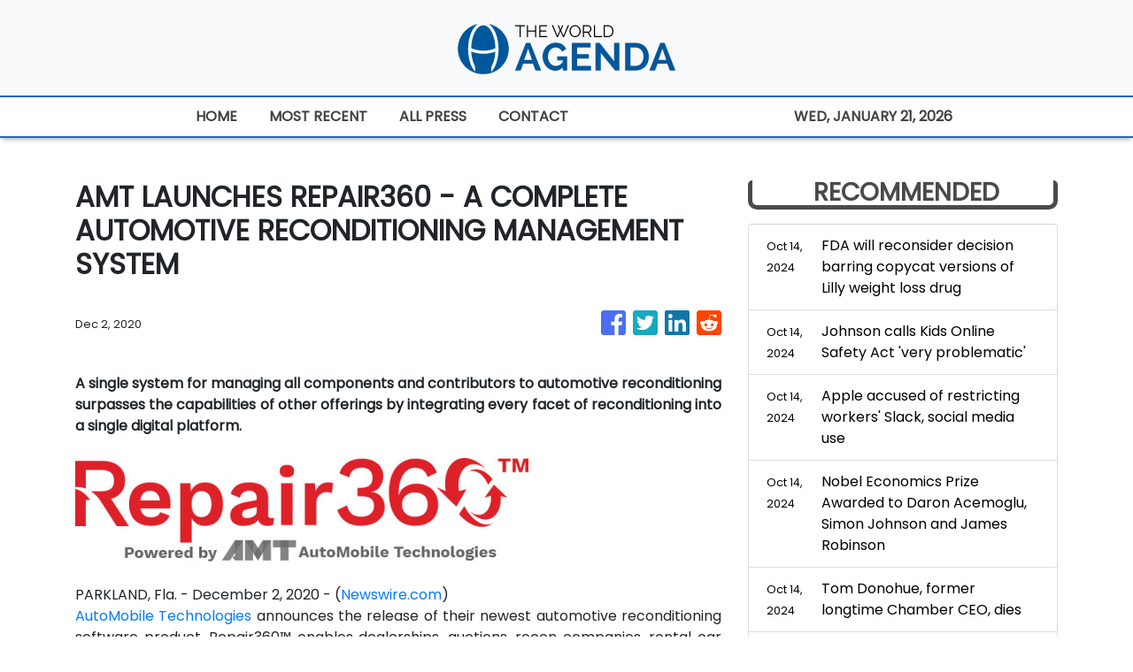

--- FILE ---
content_type: text/html; charset=utf-8
request_url: https://us-central1-vertical-news-network.cloudfunctions.net/get/fetch-include-rss
body_size: 23416
content:
[
  {
    "id": 58411158,
    "title": "Russian Oil Flows Through Western ‘Price Cap’ as Shadow Fleet Grows",
    "summary": "A report shows how Russia has largely evaded sanctions aimed at limiting its revenue from oil sales.",
    "slug": "russian-oil-flows-through-western-price-cap-as-shadow-fleet-grows",
    "link": "https://www.nytimes.com/2024/10/14/us/politics/russian-oil-price-cap-shadow-fleet.html",
    "date_published": "2024-10-14T21:41:40.000Z",
    "images": "",
    "categories": "353,577,598,1155,1157,1158,1245,1941,1962",
    "img_id": "0",
    "caption": "",
    "country": "United States",
    "source_type": "rss",
    "source": "New York Times"
  },
  {
    "id": 58486474,
    "title": "FDA will reconsider decision barring copycat versions of Lilly weight loss drug",
    "summary": "The Food and Drug Administration (FDA) said it will reconsider its decision to remove Eli Lilly’s blockbuster weight loss and diabetes drug from its official shortage list and allow compounding pharmacies to continue selling their own versions.  A federal court in Texas on Friday granted the FDA’s unopposed motion to stay litigation over the drug’s...",
    "slug": "fda-will-reconsider-decision-barring-copycat-versions-of-lilly-weight-loss-drug",
    "link": "https://thehill.com/policy/healthcare/4933064-fda-weight-loss-drug-copycat/",
    "date_published": "2024-10-14T21:24:32.000Z",
    "images": "https://thehill.com/wp-content/uploads/sites/2/2023/11/654bf4321d7969.11613537-e1705002282406.jpeg?w=900",
    "categories": "353,577,598,1155,1157,1158,1245,1941,1962",
    "img_id": "0",
    "caption": "",
    "country": "United States",
    "source_type": "rss",
    "source": "The Hill"
  },
  {
    "id": 58486478,
    "title": "Johnson calls Kids Online Safety Act 'very problematic' ",
    "summary": "House Speaker Mike Johnson (R-La.) recently revealed he likes the concept of the Kids Online Safety Act (KOSA), though the details of the Senate-passed version are “very problematic,” underscoring the uncertain future the bill faces in the lower chamber.   “I love the principle, but the details of that are very problematic,” Johnson told Punchbowl News...",
    "slug": "johnson-calls-kids-online-safety-act-very-problematic",
    "link": "https://thehill.com/policy/technology/4932971-johnson-calls-kids-online-safety-act-very-problematic/",
    "date_published": "2024-10-14T20:51:03.000Z",
    "images": "https://thehill.com/wp-content/uploads/sites/2/2024/09/johnsonmike_091824gn17_w.jpg?w=900",
    "categories": "3492,4637,1005,1432,1436,2688,3484,3493,3552,3563,3566,4645,4654,4671,4728,4743,4751,4752,4758,4771,4772,4779,4780,4794,4795,4796,4797",
    "img_id": "0",
    "caption": "",
    "country": "United States",
    "source_type": "rss",
    "source": "The Hill"
  },
  {
    "id": 58481067,
    "title": "JD Vance Mocked After Saying Goal Of U.S. Is To 'Conquer The Stars'",
    "summary": "The Ohio senator may say the destiny of the U.S. is in outer space, but many people responding to the social media post had other ideas.",
    "slug": "jd-vance-mocked-after-saying-goal-of-us-is-to-conquer-the-stars",
    "link": "https://www.huffpost.com/entry/jd-vance-conquer-the-stars_n_670d5edbe4b0c5b8c0aedeb6",
    "date_published": "2024-10-14T20:06:16.000Z",
    "images": "",
    "categories": "3492,1432,3493,3552,3563,3566",
    "img_id": "0",
    "caption": "",
    "country": "United States",
    "source_type": "rss",
    "source": "HuffPost"
  },
  {
    "id": 58473534,
    "title": "Apple accused of restricting workers' Slack, social media use",
    "summary": "The National Labor Relations Board (NLRB) filed a complaint against Apple on Thursday, accusing the iPhone maker of improperly restricting workers’ use of Slack and other social media.  The agency alleges that Apple fired an employee for advocating for workplace changes on Slack and maintained unlawful rules about acceptable uses of the platform, according to...",
    "slug": "apple-accused-of-restricting-workers-slack-social-media-use",
    "link": "https://thehill.com/policy/technology/4932687-apple-slack-labor-relations-board-complaint-restrictions-social-media/",
    "date_published": "2024-10-14T19:37:33.000Z",
    "images": "https://thehill.com/wp-content/uploads/sites/2/2024/10/Apple_Slack-.png?w=900",
    "categories": "3492,4637,1005,1432,1436,2688,3484,3493,3552,3563,3566,4645,4654,4671,4728,4743,4751,4752,4758,4771,4772,4779,4780,4794,4795,4796,4797",
    "img_id": "0",
    "caption": "",
    "country": "United States",
    "source_type": "rss",
    "source": "The Hill"
  },
  {
    "id": 58515765,
    "title": "Nobel Economics Prize Awarded to Daron Acemoglu, Simon Johnson and James Robinson",
    "summary": "Daron Acemoglu, Simon Johnson and James Robinson shared the award for their work on explaining the gaps in prosperity between nations.",
    "slug": "nobel-economics-prize-awarded-to-daron-acemoglu-simon-johnson-and-james-robinson",
    "link": "https://www.nytimes.com/2024/10/14/business/economy/nobel-economics.html",
    "date_published": "2024-10-14T17:31:19.000Z",
    "images": "https://static01.nyt.com/images/2024/10/14/multimedia/14nobelprize-economics1-bmjq/14nobelprize-economics1-bmjq-mediumSquareAt3X.jpg",
    "categories": "353,577,598,1155,1157,1158,1245,1941,1962",
    "img_id": "0",
    "caption": "",
    "country": "United States",
    "source_type": "rss",
    "source": "New York Times"
  },
  {
    "id": 58473533,
    "title": "Tom Donohue, former longtime Chamber CEO, dies",
    "summary": "Tom Donohue, who led the U.S. Chamber of Commerce for more than two decades before retiring in 2021, has died, the business lobbying giant announced Monday. The Chamber represents big business in Washington, spending more money than anyone else on federal lobbying and operating out of an ornate building opposite the White House.  When Donohue...",
    "slug": "tom-donohue-former-longtime-chamber-ceo-dies",
    "link": "https://thehill.com/lobbying/4932383-tom-donohue-former-longtime-chamber-ceo-dies/",
    "date_published": "2024-10-14T17:22:53.000Z",
    "images": "https://thehill.com/wp-content/uploads/sites/2/2024/10/AP613565772942-e1728930427218.jpg?w=900",
    "categories": "353,577,598,1155,1157,1158,1245,1941,1962",
    "img_id": "0",
    "caption": "",
    "country": "United States",
    "source_type": "rss",
    "source": "The Hill"
  },
  {
    "id": 58460321,
    "title": "Economists expect higher inflation, deficits, interest rates under Trump than Harris: Poll",
    "summary": "Economists expect higher inflation, national deficits and interest rates under former President Trump’s proposed agenda than under policies proposed by Vice President Harris, a new survey by The Wall Street Journal finds. In the survey conducted Oct. 4-8, 68 percent of respondents said they think inflation would rise faster under a second Trump term than...",
    "slug": "economists-expect-higher-inflation-deficits-interest-rates-under-trump-than-harris-poll",
    "link": "https://thehill.com/business/4932190-trump-harris-economy-survey/",
    "date_published": "2024-10-14T16:06:39.000Z",
    "images": "https://thehill.com/wp-content/uploads/sites/2/2024/10/Kamala-Harris-Donald-Trump-10.10.png?w=900",
    "categories": "353,577,598,1155,1157,1158,1245,1941,1962",
    "img_id": "0",
    "caption": "",
    "country": "United States",
    "source_type": "rss",
    "source": "The Hill"
  },
  {
    "id": 58447879,
    "title": "Bath & Body Works apologizes for candle designed with what looked like KKK hoods",
    "summary": "Bath & Body Works apologized for selling a winter-themed candle that came under scrutiny for label imagery that drew comparisons to Ku Klux Klan hoods, according to multiple reports. The candle, called “Snowed In,” includes a label image of a paper snowflake, whose side-by-side diamond shapes each have a pointed top and two holes cut out, resembling openings for a person's eyes. Bath...",
    "slug": "bath-body-works-apologizes-for-candle-designed-with-what-looked-like-kkk-hoods",
    "link": "https://thehill.com/business/4931862-bath-body-works-apologizes-candle-kkk-hood/",
    "date_published": "2024-10-14T13:07:04.000Z",
    "images": "https://thehill.com/wp-content/uploads/sites/2/2024/10/bath-bodyworks-101424ap.jpg?w=900",
    "categories": "353,577,598,1155,1157,1158,1245,1941,1962",
    "img_id": "0",
    "caption": "",
    "country": "United States",
    "source_type": "rss",
    "source": "The Hill"
  },
  {
    "id": 58515766,
    "title": "How Kamala Harris’s Economic Plan Has Been Shaped by Business Leaders",
    "summary": "The vice president has repeatedly incorporated suggestions from business executives into her economic agenda.",
    "slug": "how-kamala-harriss-economic-plan-has-been-shaped-by-business-leaders",
    "link": "https://www.nytimes.com/2024/10/14/business/harris-economic-plan-wall-street.html",
    "date_published": "2024-10-14T09:03:12.000Z",
    "images": "https://static01.nyt.com/images/2024/10/09/multimedia/DC-HARRIS-WALLSTREET-01-kpjq/DC-HARRIS-WALLSTREET-01-kpjq-mediumSquareAt3X.jpg",
    "categories": "353,577,598,1155,1157,1158,1245,1941,1962",
    "img_id": "0",
    "caption": "",
    "country": "United States",
    "source_type": "rss",
    "source": "New York Times"
  },
  {
    "id": 58370541,
    "title": "SpaceX catches Starship rocket booster on Texas launchpad",
    "summary": "SpaceX caught a rocket booster on its Texas launchpad as it returned to Earth on Sunday. The chopstick-like arms of the tower, called Mechazilla, grabbed the descending 232-foot booster after a seven-minute flight. SpaceX’s CEO, tech billionaire Elon Musk, seemed to revel in the catching of the booster, writing on the social platform X that a large “step towards making...",
    "slug": "spacex-catches-starship-rocket-booster-on-texas-launchpad",
    "link": "https://thehill.com/policy/technology/4931535-spacex-catches-starship-booster/",
    "date_published": "2024-10-14T01:07:55.000Z",
    "images": "https://thehill.com/wp-content/uploads/sites/2/2024/10/Closer-SpaceX_101324_AP_Eric-Gay.jpg?w=900",
    "categories": "3492,4637,1005,1432,1436,2688,3484,3493,3552,3563,3566,4645,4654,4671,4728,4743,4751,4752,4758,4771,4772,4779,4780,4794,4795,4796,4797",
    "img_id": "0",
    "caption": "",
    "country": "United States",
    "source_type": "rss",
    "source": "The Hill"
  },
  {
    "id": 58167752,
    "title": "How schools are tackling misinformation as false claims about hurricanes, election run wild",
    "summary": "Schools face challenges teaching children how to identify and handle misinformation without getting political, especially in recent days as false claims swirl surrounding the recent hurricanes and the upcoming election.   Some schools opt for a single, annual school-wide assembly on the subject, but others provided teachers with professional development courses so they can incorporate...",
    "slug": "how-schools-are-tackling-misinformation-as-false-claims-about-hurricanes-election-run-wild",
    "link": "https://thehill.com/homenews/education/4929114-schools-misinformation-hurricane-milton-helene-election-disinformation-conspiracy-theories/",
    "date_published": "2024-10-12T18:00:00.000Z",
    "images": "https://thehill.com/wp-content/uploads/sites/2/2024/10/misinformation_lonas_AssociatedPress.jpg?w=900",
    "categories": "3492,4637,1005,1432,1436,2688,3484,3493,3552,3563,3566,4645,4654,4671,4728,4743,4751,4752,4758,4771,4772,4779,4780,4794,4795,4796,4797",
    "img_id": "0",
    "caption": "",
    "country": "United States",
    "source_type": "rss",
    "source": "The Hill"
  },
  {
    "id": 58105570,
    "title": "Led by Believers in the City’s Future, Detroit Is on the Rebound",
    "summary": "Once the largest city in the U.S. to declare bankruptcy, this Midwestern metropolis is now thriving. But some obstacles still remain.",
    "slug": "led-by-believers-in-the-citys-future-detroit-is-on-the-rebound",
    "link": "https://www.nytimes.com/2024/10/12/business/economy/detroit-economy-rebound.html",
    "date_published": "2024-10-12T17:31:23.000Z",
    "images": "https://static01.nyt.com/images/2024/10/13/multimedia/00Detroit-Econ-lede-qlmw/00Detroit-Econ-lede-qlmw-mediumSquareAt3X.jpg",
    "categories": "353,577,598,1155,1157,1158,1245,1941,1962",
    "img_id": "0",
    "caption": "",
    "country": "United States",
    "source_type": "rss",
    "source": "New York Times"
  },
  {
    "id": 58129071,
    "title": "7-Eleven to close over 400 'underperforming' locations in North America",
    "summary": "The company cited slow sales, declining traffic, inflationary pressures, and a decrease in cigarette purchases among the reasons why some stores are closing.",
    "slug": "7eleven-to-close-over-400-underperforming-locations-in-north-america",
    "link": "https://thehill.com/business/4929426-7-eleven-closing-over-400-locations/",
    "date_published": "2024-10-12T11:25:49.000Z",
    "images": "https://thehill.com/wp-content/uploads/sites/2/2024/10/AP22070091263485-e1728732316594.jpg?w=900",
    "categories": "353,577,598,1155,1157,1158,1245,1941,1962",
    "img_id": "0",
    "caption": "",
    "country": "United States",
    "source_type": "rss",
    "source": "The Hill"
  },
  {
    "id": 58115731,
    "title": "Key disaster loan program 'quickly exhausting' funds after hurricanes",
    "summary": "Officials are warning a key federal program that provides disaster loans to businesses and homeowners is running critically low on funds in the aftermath of back-to-back hurricanes, increasing the pressure on Congress to return to Washington. The Small Business Administration (SBA) has roughly $50 million left for new disaster loans, and the agency says it...",
    "slug": "key-disaster-loan-program-quickly-exhausting-funds-after-hurricanes",
    "link": "https://thehill.com/business/budget/4929680-sba-disaster-loan-funds-low/",
    "date_published": "2024-10-12T10:00:00.000Z",
    "images": "https://thehill.com/wp-content/uploads/sites/2/2024/10/Funding-challenges_101124_AP_Mike-Stewart.png?w=900",
    "categories": "353,577,598,1155,1157,1158,1245,1941,1962",
    "img_id": "0",
    "caption": "",
    "country": "United States",
    "source_type": "rss",
    "source": "The Hill"
  },
  {
    "id": 58049672,
    "title": "Missed The Northern Lights? Here’s Where They’re Forecast To Appear Next.",
    "summary": "Don't freak out; you may be able to catch the lights again. Here's where and why.",
    "slug": "missed-the-northern-lights-heres-where-theyre-forecast-to-appear-next",
    "link": "https://www.huffpost.com/entry/northern-lights-aurora-borealis-how-to-view_n_67096907e4b0c2f4a1350bbe",
    "date_published": "2024-10-11T23:02:46.000Z",
    "images": "",
    "categories": "3492,1432,3493,3552,3563,3566",
    "img_id": "0",
    "caption": "",
    "country": "United States",
    "source_type": "rss",
    "source": "HuffPost"
  },
  {
    "id": 58042448,
    "title": "Boeing to cut 17,000 workers amid strike",
    "summary": "Boeing plans to cut 10 percent of its workforce, or about 17,000 workers, CEO Kelly Ortberg announced Friday.  The airplane maker also said that deliveries of its 777X planes will be delayed until 2026 and that it will be discontinuing production of its 767 Freighters in 2027.  “Our business is in a difficult position, and...",
    "slug": "boeing-to-cut-17000-workers-amid-strike",
    "link": "https://thehill.com/business/4929645-boeing-cuts-10-percent-workforce/",
    "date_published": "2024-10-11T22:00:14.000Z",
    "images": "https://thehill.com/wp-content/uploads/sites/2/2024/06/GettyImages-1779067641.jpg?w=900",
    "categories": "353,577,598,1155,1157,1158,1245,1941,1962",
    "img_id": "0",
    "caption": "",
    "country": "United States",
    "source_type": "rss",
    "source": "The Hill"
  },
  {
    "id": 58042449,
    "title": "IRS extends tax filing deadline for hurricane victims",
    "summary": "Victims of hurricanes Helene and Milton can expect various forms of tax relief, including an extension to file taxes and help with emergency retirement plan withdrawals, the Internal Revenue Service (IRS) told taxpayers Friday. Residents of hurricane-affected states who got extensions for their 2023 returns can now file as late as May 1, which is...",
    "slug": "irs-extends-tax-filing-deadline-for-hurricane-victims",
    "link": "https://thehill.com/business/4929375-irs-hurricane-relief-tax-help/",
    "date_published": "2024-10-11T20:25:26.000Z",
    "images": "https://thehill.com/wp-content/uploads/sites/2/2024/10/AP24282750039963-e1728577733231.jpg?w=900",
    "categories": "353,577,598,1155,1157,1158,1245,1941,1962",
    "img_id": "0",
    "caption": "",
    "country": "United States",
    "source_type": "rss",
    "source": "The Hill"
  },
  {
    "id": 58042451,
    "title": "House Democrats press tech leaders to curb hurricane misinformation  ",
    "summary": "A group of House Democrats representing areas affected by hurricanes Helene and Milton are calling on the leaders of major technology companies to do more to combat the flurry of misinformation online about the extreme weather.  In a letter sent Friday, Reps. Deborah Ross (N.C.), Kathy Castor (Fla.), Nikema Williams (Ga.) and Wiley Nickel (N.C.)...",
    "slug": "house-democrats-press-tech-leaders-to-curb-hurricane-misinformation-",
    "link": "https://thehill.com/policy/technology/4929296-hurricane-helene-milton-misinformation-disinformation/",
    "date_published": "2024-10-11T20:13:10.000Z",
    "images": "https://thehill.com/wp-content/uploads/sites/2/2024/10/HurricaneMilton_101024_KairatKassymbekovviaAP.jpg?w=900",
    "categories": "3492,4637,1005,1432,1436,2688,3484,3493,3552,3563,3566,4645,4654,4671,4728,4743,4751,4752,4758,4771,4772,4779,4780,4794,4795,4796,4797",
    "img_id": "0",
    "caption": "",
    "country": "United States",
    "source_type": "rss",
    "source": "The Hill"
  },
  {
    "id": 58029414,
    "title": "What to know about the 2025 Social Security cost-of-living adjustment",
    "summary": "The Social Security Administration this week announced a 2.5 percent cost-of-living adjustment (COLA) for this year, a more modest increase in the national retirement and benefits plan that reflects easing inflation in the economy. Last year, the increase was 3.2 percent. In 2022, the increase was 8.7 percent, and in 2021 the increase was 5.9...",
    "slug": "what-to-know-about-the-2025-social-security-costofliving-adjustment",
    "link": "https://thehill.com/business/4929177-social-security-administration-cola-increase/",
    "date_published": "2024-10-11T19:00:46.000Z",
    "images": "https://thehill.com/wp-content/uploads/sites/2/2024/08/social_security_benefits_04012024_AP_AP24092456644503.jpg?w=900",
    "categories": "353,577,598,1155,1157,1158,1245,1941,1962",
    "img_id": "0",
    "caption": "",
    "country": "United States",
    "source_type": "rss",
    "source": "The Hill"
  },
  {
    "id": 58029417,
    "title": "Trump campaign, Musk coordinated to stop hacked material on X: Report",
    "summary": "Former President Trump’s campaign worked with Elon Musk’s X to prevent links to hacked campaign materials from circulating on the social media platform last month, according to The New York Times.  After independent journalist Ken Klippenstein shared a link to the materials allegedly obtained in an Iranian hack of the Trump campaign, X suspended his account...",
    "slug": "trump-campaign-musk-coordinated-to-stop-hacked-material-on-x-report",
    "link": "https://thehill.com/policy/technology/4929125-trump-campaign-musk-coordinated-to-stop-hacked-material-on-x-report/",
    "date_published": "2024-10-11T18:55:56.000Z",
    "images": "https://thehill.com/wp-content/uploads/sites/2/2024/10/AP24249656784834-e1728048882833.jpg?w=900",
    "categories": "3492,4637,1005,1432,1436,2688,3484,3493,3552,3563,3566,4645,4654,4671,4728,4743,4751,4752,4758,4771,4772,4779,4780,4794,4795,4796,4797",
    "img_id": "0",
    "caption": "",
    "country": "United States",
    "source_type": "rss",
    "source": "The Hill"
  },
  {
    "id": 57502105,
    "title": "As Hurricanes Persist, Soaring Insurance Costs Hit Commercial Real Estate",
    "summary": "Struggling landlords and developers are seeking leeway on coverage from their lenders — mostly in vain.",
    "slug": "as-hurricanes-persist-soaring-insurance-costs-hit-commercial-real-estate",
    "link": "https://www.nytimes.com/2024/10/08/business/hurricane-commercial-real-estate-insurance.html",
    "date_published": "2024-10-11T18:17:55.000Z",
    "images": "https://static01.nyt.com/images/2024/10/07/multimedia/INSURANCE-CRE-02-hzjv/INSURANCE-CRE-02-hzjv-mediumSquareAt3X-v2.jpg",
    "categories": "353,577,598,1155,1157,1158,1245,1941,1962",
    "img_id": "0",
    "caption": "",
    "country": "United States",
    "source_type": "rss",
    "source": "New York Times"
  },
  {
    "id": 58019229,
    "title": "Trump Blames Immigrant Surge for Housing Crisis. Most Economists Disagree.",
    "summary": "The former president often implies that deportations will bring down housing costs. Reality is more complicated.",
    "slug": "trump-blames-immigrant-surge-for-housing-crisis-most-economists-disagree",
    "link": "https://www.nytimes.com/2024/10/11/business/economy/trump-housing-crisis-deportations.html",
    "date_published": "2024-10-11T18:12:27.000Z",
    "images": "https://static01.nyt.com/images/2024/10/11/multimedia/DC-IMMIGRATION-HOUSING-03-kgwv/DC-IMMIGRATION-HOUSING-03-kgwv-mediumSquareAt3X.jpg",
    "categories": "353,577,598,1155,1157,1158,1245,1941,1962",
    "img_id": "0",
    "caption": "",
    "country": "United States",
    "source_type": "rss",
    "source": "New York Times"
  },
  {
    "id": 57966721,
    "title": "How Mizzou Football Is Benefiting From State N.I.L. Laws",
    "summary": "A state law allowing high schoolers to earn from endorsements, if they commit to attending a public university in Missouri, has helped Mizzou attract blue-chip players.",
    "slug": "how-mizzou-football-is-benefiting-from-state-nil-laws",
    "link": "https://www.nytimes.com/2024/10/11/business/missouri-football-nil-law.html",
    "date_published": "2024-10-11T18:07:04.000Z",
    "images": "https://static01.nyt.com/images/2024/10/02/multimedia/00nil-missouri-gfqh/00nil-missouri-gfqh-mediumSquareAt3X.jpg",
    "categories": "353,577,598,1155,1157,1158,1245,1941,1962",
    "img_id": "0",
    "caption": "",
    "country": "United States",
    "source_type": "rss",
    "source": "New York Times"
  },
  {
    "id": 58029415,
    "title": "As Amazon tells staff to return to office, new survey says hybrid workers aren't working",
    "summary": "From January 2025, Amazon wants its workers back in the office five days a week. In early 2023, the company's CEO Andy Jassy reconsidered Amazon’s remote-first pandemic stance, stating “we should go back to being in the office together the majority of the time (at least three days per week).” Now, Jassy has released a...",
    "slug": "as-amazon-tells-staff-to-return-to-office-new-survey-says-hybrid-workers-arent-working",
    "link": "https://thehill.com/lobbying/4928869-as-amazon-tells-staff-to-return-to-office-new-survey-says-hybrid-workers-arent-working/",
    "date_published": "2024-10-11T16:15:53.000Z",
    "images": "https://thehill.com/wp-content/uploads/sites/2/2024/01/remote_work_office_getty.jpg?w=900",
    "categories": "353,577,598,1155,1157,1158,1245,1941,1962",
    "img_id": "0",
    "caption": "",
    "country": "United States",
    "source_type": "rss",
    "source": "The Hill"
  },
  {
    "id": 58016394,
    "title": "State treasurers back Harris based on her small business proposal",
    "summary": "A group of more than two dozen state treasurers backed Vice President Harris for president on Friday because of her proposal to expand tax relief for Americans starting a small business. In a letter obtained by The Hill, state treasurers from Nevada, Colorado, Oregon and several other states endorsed Harris, touting especially the part of...",
    "slug": "state-treasurers-back-harris-based-on-her-small-business-proposal",
    "link": "https://thehill.com/homenews/campaign/4928808-treasurers-back-harris-small-business/",
    "date_published": "2024-10-11T16:01:35.000Z",
    "images": "https://thehill.com/wp-content/uploads/sites/2/2024/10/Harris_101024_AP_Evelyn-Hockstein.png?w=900",
    "categories": "353,577,598,1155,1157,1158,1245,1941,1962",
    "img_id": "0",
    "caption": "",
    "country": "United States",
    "source_type": "rss",
    "source": "The Hill"
  },
  {
    "id": 58016395,
    "title": "Jamie Dimon: 'Treacherous' geopolitical conditions getting worse",
    "summary": "JPMorgan Chase CEO Jamie Dimon on Friday warned about potential risks in the future for the economy, citing the war in Ukraine and Israel's war against Hamas and Hezbollah. “There is significant human suffering, and the outcome of these situations could have far-reaching effects on both short-term economic outcomes and more importantly on the course of history,”...",
    "slug": "jamie-dimon-treacherous-geopolitical-conditions-getting-worse",
    "link": "https://thehill.com/business/4928593-jpmorgan-ceo-warns-economic-risks/",
    "date_published": "2024-10-11T14:58:09.000Z",
    "images": "https://thehill.com/wp-content/uploads/sites/2/2023/10/65294c1969baa4.55925605-e1728658561832.jpeg?w=900",
    "categories": "353,577,598,1155,1157,1158,1245,1941,1962",
    "img_id": "0",
    "caption": "",
    "country": "United States",
    "source_type": "rss",
    "source": "The Hill"
  },
  {
    "id": 58016397,
    "title": "Musk unveils long-awaited robotaxi",
    "summary": "Tesla CEO Elon Musk unveiled the electric vehicle (EV) company’s long-awaited robotaxi Thursday night, showing off a fleet of sleek self-driving cars with no steering wheels or pedals.  The Cybercab is expected to be in production before 2027 and to cost less than $30,000, Musk said at the highly choreographed \"We, Robot” event at Warner...",
    "slug": "musk-unveils-longawaited-robotaxi",
    "link": "https://thehill.com/policy/technology/4928568-musk-unveils-long-awaited-robotaxi/",
    "date_published": "2024-10-11T14:43:40.000Z",
    "images": "https://thehill.com/wp-content/uploads/sites/2/2024/09/musk_elon_08292024_AP_AP24242042810863.jpg?w=900",
    "categories": "3492,4637,1005,1432,1436,2688,3484,3493,3552,3563,3566,4645,4654,4671,4728,4743,4751,4752,4758,4771,4772,4779,4780,4794,4795,4796,4797",
    "img_id": "0",
    "caption": "",
    "country": "United States",
    "source_type": "rss",
    "source": "The Hill"
  },
  {
    "id": 58003253,
    "title": "Lawmakers press FTC chair for federal price gouging ban",
    "summary": "A group comprised predominantly of Democrats pressed Federal Trade Commission (FTC) Chair Lina Khan this week for more information on how a federal price gouging ban could help “hold bad actors accountable” in the event of major disasters such as Hurricane Helene. Sen. Elizabeth Warren (D-Mass.) and Rep. Hank Johnson (D-Ga.) led 11 lawmakers in...",
    "slug": "lawmakers-press-ftc-chair-for-federal-price-gouging-ban",
    "link": "https://thehill.com/business/4928339-lawmakers-ftc-federal-price-gouging-ban/",
    "date_published": "2024-10-11T13:03:28.000Z",
    "images": "https://thehill.com/wp-content/uploads/sites/2/2024/10/AP24019821334876-e1728651295351.jpg?w=900",
    "categories": "353,577,598,1155,1157,1158,1245,1941,1962",
    "img_id": "0",
    "caption": "",
    "country": "United States",
    "source_type": "rss",
    "source": "The Hill"
  },
  {
    "id": 57976527,
    "title": "Senators press Commerce Department to boost transparency about CHIPS Act contracts ",
    "summary": "A group of senators are urging the Commerce Department to be more transparent regarding the terms of agreements made under the CHIPS and Science Act, arguing the agency must ensure the U.S. semiconductor industry is “safe and sustainable.” In a letter Friday to Commerce Secretary Gina Raimondo, Sens. Ed Markey (D-Mass.), Elizabeth Warren (D-Mass.) and...",
    "slug": "senators-press-commerce-department-to-boost-transparency-about-chips-act-contracts",
    "link": "https://thehill.com/policy/technology/4927568-senators-urge-chips-act-contracts-transparency/",
    "date_published": "2024-10-11T09:00:00.000Z",
    "images": "https://thehill.com/wp-content/uploads/sites/2/2022/09/CA_markeyed_warrenelizabeth_getty.jpg?w=900",
    "categories": "3492,4637,1005,1432,1436,2688,3484,3493,3552,3563,3566,4645,4654,4671,4728,4743,4751,4752,4758,4771,4772,4779,4780,4794,4795,4796,4797",
    "img_id": "0",
    "caption": "",
    "country": "United States",
    "source_type": "rss",
    "source": "The Hill"
  },
  {
    "id": 57901952,
    "title": "5 things to know about the TD Bank scandal",
    "summary": "Toronto-Dominion Bank, commonly referred to as TD Bank, is facing unprecedented fines and penalties from U.S. officials after allegedly failing to stop hundreds of millions of dollars in drug money laundering.  The bank agreed to pay more than $3 billion to various U.S. agencies and limit its growth until officials say TD Bank has done...",
    "slug": "5-things-to-know-about-the-td-bank-scandal",
    "link": "https://thehill.com/business/4927394-td-bank-fines-money-laundering/",
    "date_published": "2024-10-10T21:03:42.000Z",
    "images": "https://thehill.com/wp-content/uploads/sites/2/2024/10/AP22095788205955-e1728594207740.jpg?w=900",
    "categories": "353,577,598,1155,1157,1158,1245,1941,1962",
    "img_id": "0",
    "caption": "",
    "country": "United States",
    "source_type": "rss",
    "source": "The Hill"
  },
  {
    "id": 57812399,
    "title": "Amazon Could Be Forced to Treat Drivers as Employees",
    "summary": "Amazon’s delivery system depends on third-party companies. But labor regulators have challenged that model, possibly opening the way for unionization.",
    "slug": "amazon-could-be-forced-to-treat-drivers-as-employees",
    "link": "https://www.nytimes.com/2024/10/10/business/economy/amazon-delivery-drivers-labor-nlrb.html",
    "date_published": "2024-10-10T20:00:50.000Z",
    "images": "https://static01.nyt.com/images/2024/10/09/multimedia/AMAZON-DRIVERS-03-czkb/AMAZON-DRIVERS-03-czkb-mediumSquareAt3X.jpg",
    "categories": "353,577,598,1155,1157,1158,1245,1941,1962",
    "img_id": "0",
    "caption": "",
    "country": "United States",
    "source_type": "rss",
    "source": "New York Times"
  },
  {
    "id": 57888596,
    "title": "OpenAI sees continued attempts to use AI models for election interference  ",
    "summary": "OpenAI has seen continued attempts by cybercriminals to use its artificial intelligence (AI) models for fake content aimed at interfering with this year’s elections, the ChatGPT maker said in a new report.   According to OpenAI’s report, released Wednesday, the AI developer discovered and disrupted more than 20 operations this year that tried to influence the election...",
    "slug": "openai-sees-continued-attempts-to-use-ai-models-for-election-interference",
    "link": "https://thehill.com/policy/technology/4927103-openai-misuse-elections/",
    "date_published": "2024-10-10T19:17:54.000Z",
    "images": "https://thehill.com/wp-content/uploads/sites/2/2024/05/Zoom-in-AI_052123_AP_Michael-Dwyer.jpg?w=900",
    "categories": "3492,4637,1005,1432,1436,2688,3484,3493,3552,3563,3566,4645,4654,4671,4728,4743,4751,4752,4758,4771,4772,4779,4780,4794,4795,4796,4797",
    "img_id": "0",
    "caption": "",
    "country": "United States",
    "source_type": "rss",
    "source": "The Hill"
  },
  {
    "id": 57888597,
    "title": "Microsoft unveils health care AI tools",
    "summary": "Microsoft unveiled several new artificial intelligence (AI) tools on Thursday aiming to support health care organizations through medical imaging models, health care agent services and an AI-driven workflow solution for nurses. The announcement detailed how each tool will improve workflow for busy health care professionals. The AI imaging tool, developed in collaboration with partners like Providence and Paige.ai, enables...",
    "slug": "microsoft-unveils-health-care-ai-tools",
    "link": "https://thehill.com/policy/technology/4926705-microsoft-ai-tools-health-care/",
    "date_published": "2024-10-10T18:11:54.000Z",
    "images": "https://thehill.com/wp-content/uploads/sites/2/2024/03/Cervical-cancer_032324_Photo_AdobeStock.png?w=900",
    "categories": "3492,4637,1005,1432,1436,2688,3484,3493,3552,3563,3566,4645,4654,4671,4728,4743,4751,4752,4758,4771,4772,4779,4780,4794,4795,4796,4797",
    "img_id": "0",
    "caption": "",
    "country": "United States",
    "source_type": "rss",
    "source": "The Hill"
  },
  {
    "id": 57875278,
    "title": "TD Bank to pay $3B, face growth cap over money laundering violations",
    "summary": "Toronto-Dominion Bank, commonly referred to as TD Bank, pleaded guilty Thursday to violating federal anti-money laundering and bank transparency laws, agreeing to pay more than $3 billion and limit its future growth. TD Bank, which is based in Canada, will pay billions of dollars in fines and penalties to several federal agencies, including the Federal...",
    "slug": "td-bank-to-pay-3b-face-growth-cap-over-money-laundering-violations",
    "link": "https://thehill.com/business/4926750-td-bank-fines-money-laundering/",
    "date_published": "2024-10-10T17:21:07.000Z",
    "images": "https://thehill.com/wp-content/uploads/sites/2/2023/05/TDBank_AP.jpg?w=900",
    "categories": "353,577,598,1155,1157,1158,1245,1941,1962",
    "img_id": "0",
    "caption": "",
    "country": "United States",
    "source_type": "rss",
    "source": "The Hill"
  },
  {
    "id": 57861926,
    "title": "Trump pledges to nix double taxation for Americans abroad",
    "summary": "New to the list of former President Trump’s campaign tax proposals is a plan to end double taxation for Americans living overseas. “I support ending the double taxation of overseas Americans,” Trump said in a statement shared Thursday with The Hill. Americans living abroad can have tax obligations both to the U.S. and to the...",
    "slug": "trump-pledges-to-nix-double-taxation-for-americans-abroad",
    "link": "https://thehill.com/business/4926506-trump-proposes-ending-double-taxation/",
    "date_published": "2024-10-10T15:53:20.000Z",
    "images": "https://thehill.com/wp-content/uploads/sites/2/2024/10/WL-Trump-AP-e1728567150567.jpg?w=900",
    "categories": "353,577,598,1155,1157,1158,1245,1941,1962",
    "img_id": "0",
    "caption": "",
    "country": "United States",
    "source_type": "rss",
    "source": "The Hill"
  },
  {
    "id": 57856472,
    "title": "Kari Lake’s Election-Denial Dodge At Senate Debate Is A Must-See",
    "summary": "The Republican candidate was put on the spot by Democratic rival Ruben Gallego.",
    "slug": "kari-lakes-electiondenial-dodge-at-senate-debate-is-a-mustsee",
    "link": "https://www.huffpost.com/entry/kari-lake-election-denial-dodge-ruben-gallego-debate_n_6707b998e4b047df5706d09d",
    "date_published": "2024-10-10T13:58:23.000Z",
    "images": "",
    "categories": "3492,1432,3493,3552,3563,3566",
    "img_id": "0",
    "caption": "",
    "country": "United States",
    "source_type": "rss",
    "source": "HuffPost"
  },
  {
    "id": 57848545,
    "title": "Social Security announces 2.5 percent cost-of-living adjustment for 2025",
    "summary": "Social Security recipients will see a 2.5 percent bump as part of their cost-of-living adjustment (COLA) for 2025. The increase announced on Thursday marks the smallest in years and is in line with experts’ expectations as inflation has eased some. Millions of recipients saw their biggest increase at 8.7 percent last year following decades-high inflation during...",
    "slug": "social-security-announces-25-percent-costofliving-adjustment-for-2025",
    "link": "https://thehill.com/business/4926127-2025-social-security-cost-of-living-adjustment/",
    "date_published": "2024-10-10T13:01:54.000Z",
    "images": "https://thehill.com/wp-content/uploads/sites/2/2023/06/socialsecurity_10122021_AP_AP23097051385074.jpg?w=900",
    "categories": "353,577,598,1155,1157,1158,1245,1941,1962",
    "img_id": "0",
    "caption": "",
    "country": "United States",
    "source_type": "rss",
    "source": "The Hill"
  },
  {
    "id": 57838334,
    "title": "Global Trade Grows but Remains Vulnerable to War and Geopolitics",
    "summary": "New reports from the World Trade Organization and a Washington think tank showed how robust global trade could quickly be derailed by violence.",
    "slug": "global-trade-grows-but-remains-vulnerable-to-war-and-geopolitics",
    "link": "https://www.nytimes.com/2024/10/10/business/economy/global-trade-china-taiwan-middle-east.html",
    "date_published": "2024-10-10T13:00:13.000Z",
    "images": "https://static01.nyt.com/images/2024/10/09/multimedia/DC-TRADE-01-kqhz/DC-TRADE-01-kqhz-mediumSquareAt3X.jpg",
    "categories": "353,577,598,1155,1157,1158,1245,1941,1962",
    "img_id": "0",
    "caption": "",
    "country": "United States",
    "source_type": "rss",
    "source": "New York Times"
  },
  {
    "id": 57848546,
    "title": "Annual inflation rate drops to 2.4 percent, lowest since February 2021",
    "summary": "Consumer prices rose slightly in September as the Federal Reserve prepared to cut interest rates and ease off the brakes of the U.S. economy. The consumer price index, a closely watched gauge of inflation, rose 0.2 percent in September and 2.4 percent over the previous 12 months, the Bureau of Labor Statistics announced Thursday. The...",
    "slug": "annual-inflation-rate-drops-to-24-percent-lowest-since-february-2021",
    "link": "https://thehill.com/business/4926065-annual-inflation-rate-ticks-lower-to-2-4-percent/",
    "date_published": "2024-10-10T12:33:13.000Z",
    "images": "https://thehill.com/wp-content/uploads/sites/2/2024/07/Economy-Prices_100423_AP_David-Zalubowski.jpg?w=900",
    "categories": "353,577,598,1155,1157,1158,1245,1941,1962",
    "img_id": "0",
    "caption": "",
    "country": "United States",
    "source_type": "rss",
    "source": "The Hill"
  },
  {
    "id": 57835308,
    "title": "Post-Milton gas in Florida will be a challenge: GasBuddy founder",
    "summary": "63% of gas stations in the Tampa area are out of gas, and it could be weeks before they're resupplied.",
    "slug": "postmilton-gas-in-florida-will-be-a-challenge-gasbuddy-founder",
    "link": "https://thehill.com/homenews/state-watch/4925773-hurricane-milton-gas-shortage-western-florida/",
    "date_published": "2024-10-10T10:41:59.000Z",
    "images": "https://thehill.com/wp-content/uploads/sites/2/2024/10/GettyImages-2176921951-e1728556910764.jpg?w=900",
    "categories": "353,577,598,1155,1157,1158,1245,1941,1962",
    "img_id": "0",
    "caption": "",
    "country": "United States",
    "source_type": "rss",
    "source": "The Hill"
  },
  {
    "id": 57822598,
    "title": "AI tracker charts growth in deepfakes ahead of election",
    "summary": "The German Marshall Fund has launched a tool to track deepfakes created by artificial intelligence (AI) that are targeting elections and circulating in the U.S. and across the globe. The tool comes in a historic year for elections. More than half the globe has or will hold elections in 2024, a detail that collides with...",
    "slug": "ai-tracker-charts-growth-in-deepfakes-ahead-of-election",
    "link": "https://thehill.com/policy/technology/4925027-german-marshall-fund-ai-deep-fakes/",
    "date_published": "2024-10-10T09:00:00.000Z",
    "images": "https://thehill.com/wp-content/uploads/sites/2/2024/06/AI_artificialintelligence_stock_getty_40ed59.jpg?w=900",
    "categories": "3492,4637,1005,1432,1436,2688,3484,3493,3552,3563,3566,4645,4654,4671,4728,4743,4751,4752,4758,4771,4772,4779,4780,4794,4795,4796,4797",
    "img_id": "0",
    "caption": "",
    "country": "United States",
    "source_type": "rss",
    "source": "The Hill"
  },
  {
    "id": 57757725,
    "title": "Greene takes fire for remarks about weather",
    "summary": "Rep. Marjorie Taylor Greene (R-Ga.) has again thrown herself at the center of controversy over her embrace of claims that the government and humans are “controlling” the severe weather as Hurricane Milton barrels toward Florida.   In the wake of widespread devastation from Hurricane Helene, the Georgia Republican has shared various conspiracy theories online suggesting the government is in...",
    "slug": "greene-takes-fire-for-remarks-about-weather",
    "link": "https://thehill.com/policy/technology/4925267-greene-takes-fire-for-sharing-for-remarks-about-the-weather/",
    "date_published": "2024-10-09T23:00:00.000Z",
    "images": "https://thehill.com/wp-content/uploads/sites/2/2024/07/taylorgeenemarjorie_072224jg01_w.jpg?w=900",
    "categories": "3492,4637,1005,1432,1436,2688,3484,3493,3552,3563,3566,4645,4654,4671,4728,4743,4751,4752,4758,4771,4772,4779,4780,4794,4795,4796,4797",
    "img_id": "0",
    "caption": "",
    "country": "United States",
    "source_type": "rss",
    "source": "The Hill"
  },
  {
    "id": 57744514,
    "title": "Mortgage applications drop 5.1 percent as rates rise despite Fed cuts",
    "summary": "Mortgage applications dipped earlier this month as rates have been on the rise following a strong September jobs report. Recent data from the Mortgage Bankers Association’s (MBA) Weekly Applications Survey showed mortgage applications saw a 5.1 percent drop in the first week of October. “In the wake of stronger economic data last week, including the...",
    "slug": "mortgage-applications-drop-51-percent-as-rates-risedespite-fed-cuts",
    "link": "https://thehill.com/business/4924729-mortgage-applications-drop-5-1-percent-as-rates-rise-despite-fed-cuts/",
    "date_published": "2024-10-09T20:31:37.000Z",
    "images": "https://thehill.com/wp-content/uploads/sites/2/2024/06/GettyImages-1411621662_5761de.jpg?w=900",
    "categories": "353,577,598,1155,1157,1158,1245,1941,1962",
    "img_id": "0",
    "caption": "",
    "country": "United States",
    "source_type": "rss",
    "source": "The Hill"
  },
  {
    "id": 57744515,
    "title": "FEMA has enough money to respond to Hurricanes Helene and Milton",
    "summary": "The Federal Emergency Management Agency (FEMA) is not at risk of running out of money and being unable to support survivors in the immediate aftermath of a disaster, despite misinformation that has swirled in recent days. While the agency does have some long-term funding question marks, it has enough money to address the impacts of...",
    "slug": "fema-has-enough-money-to-respond-to-hurricanes-helene-and-milton",
    "link": "https://thehill.com/policy/energy-environment/4924747-fema-disaster-relief-funding-hurricane-milton-helene-misinformation/",
    "date_published": "2024-10-09T20:14:42.000Z",
    "images": "https://thehill.com/wp-content/uploads/sites/2/2024/10/FEMA_frazin_AssociatedPress.jpg?w=900",
    "categories": "353,577,598,1155,1157,1158,1245,1941,1962",
    "img_id": "0",
    "caption": "",
    "country": "United States",
    "source_type": "rss",
    "source": "The Hill"
  },
  {
    "id": 57721457,
    "title": "Fed Officials Debated Whether a Big Rate Cut Was Smart in September",
    "summary": "Freshly released minutes from the central bank’s September meeting show that policymakers were divided on how much to cut rates.",
    "slug": "fed-officials-debated-whether-a-big-rate-cut-was-smart-in-september",
    "link": "https://www.nytimes.com/2024/10/09/business/economy/fed-meeting-september-minutes.html",
    "date_published": "2024-10-09T20:05:53.000Z",
    "images": "https://static01.nyt.com/images/2024/10/09/multimedia/DC-FED-01-tqgp/DC-FED-01-tqgp-mediumSquareAt3X.jpg",
    "categories": "353,577,598,1155,1157,1158,1245,1941,1962",
    "img_id": "0",
    "caption": "",
    "country": "United States",
    "source_type": "rss",
    "source": "New York Times"
  },
  {
    "id": 57721458,
    "title": "Boeing and Workers Dig In for a Long Fight, Despite Strike’s Cost",
    "summary": "Nearly a month into a union walkout, the aerospace giant withdrew its latest contract offer, and the two sides exchanged blame over the breakdown.",
    "slug": "boeing-and-workers-dig-in-for-a-long-fight-despite-strikes-cost",
    "link": "https://www.nytimes.com/2024/10/09/business/boeing-strike-machinists-union.html",
    "date_published": "2024-10-09T19:35:37.000Z",
    "images": "https://static01.nyt.com/images/2024/10/08/multimedia/BOEING-03-cwlp/BOEING-03-cwlp-mediumSquareAt3X.jpg",
    "categories": "353,577,598,1155,1157,1158,1245,1941,1962",
    "img_id": "0",
    "caption": "",
    "country": "United States",
    "source_type": "rss",
    "source": "New York Times"
  },
  {
    "id": 57731476,
    "title": "CVS, Cigna, UnitedHealth press for FTC Chair Khan to be removed from PBM lawsuit",
    "summary": "Cigna, UnitedHealth and CVS Caremark are calling Federal Trade Commission (FTC) Chair Lina Khan and two other commissioners to either recuse themselves, or be removed from the agency’s lawsuit against the companies and other pharmacy benefit managers (PBMs). Attorneys for UnitedHealth’s Optum Rx, Cigna and CVS Caremark said Khan, along with Commissioners Alvaro Bedoya and...",
    "slug": "cvs-cigna-unitedhealth-press-for-ftc-chair-khan-to-be-removed-from-pbm-lawsuit",
    "link": "https://thehill.com/policy/healthcare/4924741-unitedhealth-cvs-caremark-ftc-lawsuit/",
    "date_published": "2024-10-09T19:22:28.000Z",
    "images": "https://thehill.com/wp-content/uploads/sites/2/2024/05/FTC_chair-1530150886.jpg?w=900",
    "categories": "353,577,598,1155,1157,1158,1245,1941,1962",
    "img_id": "0",
    "caption": "",
    "country": "United States",
    "source_type": "rss",
    "source": "The Hill"
  },
  {
    "id": 57731477,
    "title": "Fed shrugs off downturn concerns in latest minutes",
    "summary": "Despite recent concerns among business leaders that the economy may enter a contraction some time in the next six months, U.S. central bankers see the economic outlook as fundamentally healthy. The minutes of the latest meeting by the Fed’s interest rate-setting committee show bankers to be confident in the U.S. economic situation over the current...",
    "slug": "fed-shrugs-off-downturn-concerns-in-latest-minutes",
    "link": "https://thehill.com/business/4924679-fed-shrugs-off-downturn-concerns-in-latest-minutes/",
    "date_published": "2024-10-09T19:05:32.000Z",
    "images": "https://thehill.com/wp-content/uploads/sites/2/2024/08/powell_jerome_fed_reserve_07312024_GettyImages-2164068203.jpg?w=900",
    "categories": "353,577,598,1155,1157,1158,1245,1941,1962",
    "img_id": "0",
    "caption": "",
    "country": "United States",
    "source_type": "rss",
    "source": "The Hill"
  },
  {
    "id": 57719015,
    "title": "Honda recalling 1.7M vehicles over steering concerns",
    "summary": "Honda recalled approximately 1.7 million vehicles in a Wednesday announcement, due to a defective part in the steering gearbox in various Honda and Acura models manufactured from 2022 to 2025. It said the defect can cause abnormal steering noise, increased steering effort or \"sticky\" steering. The recall impacts Honda models including the 2022-25 Civic Sedan,...",
    "slug": "honda-recalling-17m-vehicles-over-steering-concerns",
    "link": "https://thehill.com/business/4924286-honda-acura-recall-defective-steering/",
    "date_published": "2024-10-09T17:25:09.000Z",
    "images": "https://thehill.com/wp-content/uploads/sites/2/2023/01/honda_011923gn4_w.jpg?w=900",
    "categories": "353,577,598,1155,1157,1158,1245,1941,1962",
    "img_id": "0",
    "caption": "",
    "country": "United States",
    "source_type": "rss",
    "source": "The Hill"
  },
  {
    "id": 57719018,
    "title": "Musk steps up Starlink access as Hurricane Milton approaches Florida",
    "summary": "SpaceX and CEO Elon Musk ramped up the rollout of Starlink's direct-to-cell service for areas expected to be hit Wednesday by Hurricane Milton, marking the latest assistance efforts by the aerospace company. The rollout is part of a new partnership between Starlink and T-Mobile to activate its direct-to-cell satellites for emergency alerts for all phones...",
    "slug": "musk-steps-up-starlink-access-as-hurricane-milton-approaches-florida",
    "link": "https://thehill.com/policy/technology/4924119-spacex-starlink-milton-emergency-help/",
    "date_published": "2024-10-09T17:22:44.000Z",
    "images": "https://thehill.com/wp-content/uploads/sites/2/2023/09/64ff98806f0492.39674547-e1697832848225.jpeg?w=900",
    "categories": "3492,4637,1005,1432,1436,2688,3484,3493,3552,3563,3566,4645,4654,4671,4728,4743,4751,4752,4758,4771,4772,4779,4780,4794,4795,4796,4797",
    "img_id": "0",
    "caption": "",
    "country": "United States",
    "source_type": "rss",
    "source": "The Hill"
  },
  {
    "id": 57719019,
    "title": "Ocasio-Cortez promises 'brawl' if 'billionaires' force out Lina Khan",
    "summary": "Rep. Alexandria Ocasio-Cortez (D-N.Y.) vowed Wednesday there would be a “brawl” if wealthy Democratic donors attempt to force Federal Trade Commission (FTC) Chair Lina Khan out of a potential Harris administration. “Let me make this clear, since billionaires have been trying to play footsie with the ticket: Anyone goes near Lina Khan and there will...",
    "slug": "ocasiocortez-promises-brawl-if-billionaires-force-out-lina-khan",
    "link": "https://thehill.com/policy/technology/4924081-ocasio-cortez-defends-ftc-chair-khan-brawl/",
    "date_published": "2024-10-09T16:06:35.000Z",
    "images": "https://thehill.com/wp-content/uploads/sites/2/2024/08/ocasiocortezalexandria_071024gn03_w.jpg?w=900",
    "categories": "3492,4637,1005,1432,1436,2688,3484,3493,3552,3563,3566,4645,4654,4671,4728,4743,4751,4752,4758,4771,4772,4779,4780,4794,4795,4796,4797",
    "img_id": "0",
    "caption": "",
    "country": "United States",
    "source_type": "rss",
    "source": "The Hill"
  },
  {
    "id": 57719016,
    "title": "Ocasio-Cortez promises 'brawl' if 'billionaires' force out Lina Khan",
    "summary": "Rep. Alexandria Ocasio-Cortez (D-N.Y.) vowed Wednesday there would be a “brawl” if wealthy Democratic donors attempt to force Federal Trade Commission (FTC) Chair Lina Khan out of a potential Harris administration. “Let me make this clear, since billionaires have been trying to play footsie with the ticket: Anyone goes near Lina Khan and there will...",
    "slug": "ocasiocortez-promises-brawl-if-billionaires-force-out-lina-khan",
    "link": "https://thehill.com/policy/technology/4924081-ocasio-cortez-defends-ftc-chair-khan-brawl/",
    "date_published": "2024-10-09T16:06:35.000Z",
    "images": "https://thehill.com/wp-content/uploads/sites/2/2024/08/ocasiocortezalexandria_071024gn03_w.jpg?w=900",
    "categories": "353,577,598,1155,1157,1158,1245,1941,1962",
    "img_id": "0",
    "caption": "",
    "country": "United States",
    "source_type": "rss",
    "source": "The Hill"
  },
  {
    "id": 57744516,
    "title": "Sanders: Mark Cuban wrong to call for Lina Khan to be replaced",
    "summary": "Sen. Bernie Sanders (I-Vt.) publicly disagreed with Mark Cuban after he called for Federal Trade Commissioner (FTC) Chair Lina Khan to be replaced if Vice President Harris is elected president. In a post on the social platform X, Sanders said Cuban “is wrong” when he called for a new FTC chair. “Lina Khan is the...",
    "slug": "sanders-mark-cuban-wrong-to-call-for-lina-khan-to-be-replaced",
    "link": "https://thehill.com/business/4923966-sanders-defends-khan-big-tech/",
    "date_published": "2024-10-09T15:39:35.000Z",
    "images": "https://thehill.com/wp-content/uploads/sites/2/2022/08/Khan_Lina_04242021_AP22223748361200.png?w=900",
    "categories": "3492,4637,1005,1432,1436,2688,3484,3493,3552,3563,3566,4645,4654,4671,4728,4743,4751,4752,4758,4771,4772,4779,4780,4794,4795,4796,4797",
    "img_id": "0",
    "caption": "",
    "country": "United States",
    "source_type": "rss",
    "source": "The Hill"
  },
  {
    "id": 57705771,
    "title": "Sanders: Mark Cuban wrong to call for Lina Khan to be replaced",
    "summary": "Sen. Bernie Sanders (I-Vt.) publicly disagreed with Mark Cuban after he called for Federal Trade Commissioner (FTC) Chair Lina Khan to be replaced if Vice President Harris is elected president. In a post on the social platform X, Sanders said Cuban “is wrong” when he called for a new FTC chair. “Lina Khan is the...",
    "slug": "sanders-mark-cuban-wrong-to-call-for-lina-khan-to-be-replaced",
    "link": "https://thehill.com/business/4923966-sanders-defends-khan-big-tech/",
    "date_published": "2024-10-09T15:39:35.000Z",
    "images": "https://thehill.com/wp-content/uploads/sites/2/2022/08/Khan_Lina_04242021_AP22223748361200.png?w=900",
    "categories": "353,577,598,1155,1157,1158,1245,1941,1962",
    "img_id": "0",
    "caption": "",
    "country": "United States",
    "source_type": "rss",
    "source": "The Hill"
  },
  {
    "id": 57692530,
    "title": "Federal prosecutors eye asking judge to break up Google",
    "summary": "The Department of Justice (DOJ) is considering asking a federal judge to order Google to break off its search business from other portions of the company to address its illegal monopoly over online search.  In a filing late Tuesday night, federal prosecutors said they are looking at a variety of options, including structural remedies, in...",
    "slug": "federal-prosecutors-eye-asking-judge-to-break-up-google",
    "link": "https://thehill.com/policy/technology/4923666-doj-considers-google-search-breakup/",
    "date_published": "2024-10-09T13:37:20.000Z",
    "images": "https://thehill.com/wp-content/uploads/sites/2/2024/01/AP24011301383497-e1705433432612.jpg?w=900",
    "categories": "3492,4637,1005,1432,1436,2688,3484,3493,3552,3563,3566,4645,4654,4671,4728,4743,4751,4752,4758,4771,4772,4779,4780,4794,4795,4796,4797",
    "img_id": "0",
    "caption": "",
    "country": "United States",
    "source_type": "rss",
    "source": "The Hill"
  },
  {
    "id": 57692529,
    "title": "Most in new poll say economy most important issue in election; Trump gets edge",
    "summary": "Most voters in a new survey rank the economy as the most important issue ahead of the election, now less than a month away, and former President Trump has an edge over Vice President Harris on the issue. The poll, conducted by Gallup, found that 52 percent of voters say the economy has an “extremely...",
    "slug": "most-in-new-poll-say-economy-most-important-issue-in-election-trump-gets-edge",
    "link": "https://thehill.com/homenews/campaign/4923547-donald-trump-kamala-harris-2024-economy-top-issue-gallup/",
    "date_published": "2024-10-09T12:19:30.000Z",
    "images": "https://thehill.com/wp-content/uploads/sites/2/2024/10/AP24280794218153-e1728476321454.jpg?w=900",
    "categories": "353,577,598,1155,1157,1158,1245,1941,1962",
    "img_id": "0",
    "caption": "",
    "country": "United States",
    "source_type": "rss",
    "source": "The Hill"
  },
  {
    "id": 57679420,
    "title": "iPhone update allows users to text for help when there's no cell service. How it works",
    "summary": "With Hurricane Milton barreling toward Florida's Gulf Coast, many Tampa Bay area residents are fearing widespread and potentially weeks-long power outages, which could affect cellphone service, as many saw during Hurricane Helene.",
    "slug": "iphone-update-allows-users-to-text-for-help-when-theres-no-cell-service-how-it-works",
    "link": "https://thehill.com/policy/4923045-iphone-update-emergency-text-no-service-hurricane-milton/",
    "date_published": "2024-10-09T11:15:59.000Z",
    "images": "https://thehill.com/wp-content/uploads/sites/2/2024/10/AP19099522958815-e1728472418768.jpg?w=900",
    "categories": "3492,4637,1005,1432,1436,2688,3484,3493,3552,3563,3566,4645,4654,4671,4728,4743,4751,4752,4758,4771,4772,4779,4780,4794,4795,4796,4797",
    "img_id": "0",
    "caption": "",
    "country": "United States",
    "source_type": "rss",
    "source": "The Hill"
  },
  {
    "id": 57679417,
    "title": "Gas shortages loom as Floridians flee from Hurricane Milton",
    "summary": "The Sunshine State's exodus has left roughly 16% of the state's fuel stations without gas.",
    "slug": "gas-shortages-loom-as-floridians-flee-from-hurricane-milton",
    "link": "https://thehill.com/business/4922968-gas-shortages-loom-florida-hurricane-milton/",
    "date_published": "2024-10-09T11:10:53.000Z",
    "images": "https://thehill.com/wp-content/uploads/sites/2/2023/08/AP22344579970079-e1693478938899.jpg?w=900",
    "categories": "353,577,598,1155,1157,1158,1245,1941,1962",
    "img_id": "0",
    "caption": "",
    "country": "United States",
    "source_type": "rss",
    "source": "The Hill"
  },
  {
    "id": 57679419,
    "title": "Hurricanes Milton, Helene underscore potentially devastating gaps in home insurance coverage",
    "summary": "Hurricanes Milton and Helene are exposing holes in the home insurance coverage that many Americans have leaned on for a sense of security in the face of natural disasters. Milton is currently headed for Tampa Bay, where — if the hurricane’s angle of approach is particularly unlucky — the shallow, gentle slope of the continental...",
    "slug": "hurricanes-milton-helene-underscore-potentiallydevastating-gaps-in-home-insurance-coverage",
    "link": "https://thehill.com/policy/energy-environment/4923111-hurricane-milton-helene-home-insurance-gaps/",
    "date_published": "2024-10-09T10:00:00.000Z",
    "images": "https://thehill.com/wp-content/uploads/sites/2/2024/10/AP24282654823158-e1728431014753.jpg?w=900",
    "categories": "353,577,598,1155,1157,1158,1245,1941,1962",
    "img_id": "0",
    "caption": "",
    "country": "United States",
    "source_type": "rss",
    "source": "The Hill"
  },
  {
    "id": 57679418,
    "title": "Soaring debt takes back seat in Harris's, Trump's economic plans",
    "summary": "As both Vice President Harris and former President Trump continue to batter each other on the economy and inflation, political watchers say one critical piece of the conversation is missing: the nation’s climbing debt.  One of the biggest priorities the next president will have when they enter the Oval Office next year is acting on...",
    "slug": "soaring-debt-takes-back-seat-in-harriss-trumps-economic-plans",
    "link": "https://thehill.com/business/4922568-soaring-debt-takes-back-seat-in-harriss-trumps-economic-plans/",
    "date_published": "2024-10-09T10:00:00.000Z",
    "images": "https://thehill.com/wp-content/uploads/sites/2/2024/10/Donald-Trump-Kamala-Harris-10.8.png?w=900",
    "categories": "353,577,598,1155,1157,1158,1245,1941,1962",
    "img_id": "0",
    "caption": "",
    "country": "United States",
    "source_type": "rss",
    "source": "The Hill"
  },
  {
    "id": 57666290,
    "title": "Despite sunny economic data, business leaders see clouds on the horizon",
    "summary": "The September jobs report was another upside surprise for the postpandemic economy, and central bankers are projecting confidence about overall conditions, but business leaders are seeing some clouds gathering in the distance. Business sentiment surveys released this week are showing that leaders feel uncertain about where they are in the business cycle, with implications for...",
    "slug": "despite-sunny-economic-data-business-leaders-see-clouds-on-the-horizon",
    "link": "https://thehill.com/business/4922094-business-sentiment-surveys-economy/",
    "date_published": "2024-10-09T09:00:00.000Z",
    "images": "https://thehill.com/wp-content/uploads/sites/2/2024/01/65988310ec1024.07824012-e1722888187442.jpeg?w=900",
    "categories": "353,577,598,1155,1157,1158,1245,1941,1962",
    "img_id": "0",
    "caption": "",
    "country": "United States",
    "source_type": "rss",
    "source": "The Hill"
  },
  {
    "id": 57600458,
    "title": "Top court rules X can be reinstated in Brazil",
    "summary": "A top Brazilian Supreme Court justice ruled Tuesday that the social platform X can be restored in Brazil, more than a month after the high court suspended the site for failing to comply with court demands. The ruling by Justice Alexandre de Moraes, made public Tuesday, caps off a months-long feud between de Moraes and...",
    "slug": "top-court-rules-x-can-be-reinstated-in-brazil",
    "link": "https://thehill.com/policy/technology/4922918-top-court-rules-x-reinstated-brazil/",
    "date_published": "2024-10-08T22:53:42.000Z",
    "images": "https://thehill.com/wp-content/uploads/sites/2/2023/10/652cd29a4119f4.22393225-e1702494253707.jpeg?w=900",
    "categories": "3492,4637,1005,1432,1436,2688,3484,3493,3552,3563,3566,4645,4654,4671,4728,4743,4751,4752,4758,4771,4772,4779,4780,4794,4795,4796,4797",
    "img_id": "0",
    "caption": "",
    "country": "United States",
    "source_type": "rss",
    "source": "The Hill"
  },
  {
    "id": 57587147,
    "title": "Furious officials say misinformation is harming hurricane response ",
    "summary": "The aftermath of Hurricane Helene has sparked a flood of misinformation online, with federal, state and local leaders sounding the alarm that it is complicating an already difficult recovery process in the South. The false claims began shortly after Helene hit Florida, Georgia and North Carolina late last month, leaving widespread destruction and a long...",
    "slug": "furious-officials-say-misinformation-is-harming-hurricane-response",
    "link": "https://thehill.com/policy/technology/4922712-misinformation-hurricane-helene-recovery/",
    "date_published": "2024-10-08T21:26:22.000Z",
    "images": "https://thehill.com/wp-content/uploads/sites/2/2024/10/helene_aid_093024ap01_w.jpg?w=900",
    "categories": "3492,4637,1005,1432,1436,2688,3484,3493,3552,3563,3566,4645,4654,4671,4728,4743,4751,4752,4758,4771,4772,4779,4780,4794,4795,4796,4797",
    "img_id": "0",
    "caption": "",
    "country": "United States",
    "source_type": "rss",
    "source": "The Hill"
  },
  {
    "id": 57587145,
    "title": "Harris backers praise Lina Khan at tech-focused fundraiser",
    "summary": "Some Vice President Harris backers praised Federal Trade Commission (FTC) Chair Lina Khan at a tech-focused San Francisco fundraiser on Saturday headlined by former Speaker Nancy Pelosi (D-Calif.).  The reception, dubbed, “Little Tech for Harris,” was hosted by Yelp CEO Jeremy Stoppelman, Y Combinator CEO Garry Tan and the CEO of enterprise cloud company Box,...",
    "slug": "harris-backers-praise-lina-khan-at-techfocused-fundraiser",
    "link": "https://thehill.com/homenews/campaign/4922178-harris-fundraiser-tech-ftc-lina-khan/",
    "date_published": "2024-10-08T18:13:09.000Z",
    "images": "https://thehill.com/wp-content/uploads/sites/2/2023/07/khanlina1_071323gn.jpeg?w=900",
    "categories": "353,577,598,1155,1157,1158,1245,1941,1962",
    "img_id": "0",
    "caption": "",
    "country": "United States",
    "source_type": "rss",
    "source": "The Hill"
  },
  {
    "id": 57573931,
    "title": "Harris backers praise Lina Khan at tech-focused fundraiser",
    "summary": "Some Vice President Harris backers praised Federal Trade Commission (FTC) Chair Lina Khan at a tech-focused San Francisco fundraiser on Saturday headlined by former Speaker Nancy Pelosi (D-Calif.).  The reception, dubbed, “Little Tech for Harris,” was hosted by Yelp CEO Jeremy Stoppelman, Y Combinator CEO Garry Tan and the CEO of enterprise cloud company Box,...",
    "slug": "harris-backers-praise-lina-khan-at-techfocused-fundraiser",
    "link": "https://thehill.com/homenews/campaign/4922178-harris-fundraiser-tech-ftc-lina-khan/",
    "date_published": "2024-10-08T18:13:09.000Z",
    "images": "https://thehill.com/wp-content/uploads/sites/2/2023/07/khanlina1_071323gn.jpeg?w=900",
    "categories": "3492,4637,1005,1432,1436,2688,3484,3493,3552,3563,3566,4645,4654,4671,4728,4743,4751,4752,4758,4771,4772,4779,4780,4794,4795,4796,4797",
    "img_id": "0",
    "caption": "",
    "country": "United States",
    "source_type": "rss",
    "source": "The Hill"
  },
  {
    "id": 57587146,
    "title": "Judge rules Google must open Android app store to competitors",
    "summary": "A federal judge ruled Monday that Google must open the Play Store to rival third-party Android app stores.  U.S. District Judge James Donato ordered the tech giant to allow for the distribution of third-party app stores and platforms through its own Android app store for a period of three years.   The ruling marks a...",
    "slug": "judge-rules-google-must-open-android-app-store-to-competitors",
    "link": "https://thehill.com/policy/technology/4921849-judge-rules-google-must-open-android-app-store-to-competitors/",
    "date_published": "2024-10-08T16:11:14.000Z",
    "images": "https://thehill.com/wp-content/uploads/sites/2/2024/08/Zoom-In-Google_092419_AP_Jeff-Chiu.jpg?w=900",
    "categories": "353,577,598,1155,1157,1158,1245,1941,1962",
    "img_id": "0",
    "caption": "",
    "country": "United States",
    "source_type": "rss",
    "source": "The Hill"
  },
  {
    "id": 57562527,
    "title": "Judge rules Google must open Android app store to competitors",
    "summary": "A federal judge ruled Monday that Google must open the Play Store to rival third-party Android app stores.  U.S. District Judge James Donato ordered the tech giant to allow for the distribution of third-party app stores and platforms through its own Android app store for a period of three years.   The ruling marks a...",
    "slug": "judge-rules-google-must-open-android-app-store-to-competitors",
    "link": "https://thehill.com/policy/technology/4921849-judge-rules-google-must-open-android-app-store-to-competitors/",
    "date_published": "2024-10-08T16:11:14.000Z",
    "images": "https://thehill.com/wp-content/uploads/sites/2/2024/08/Zoom-In-Google_092419_AP_Jeff-Chiu.jpg?w=900",
    "categories": "3492,4637,1005,1432,1436,2688,3484,3493,3552,3563,3566,4645,4654,4671,4728,4743,4751,4752,4758,4771,4772,4779,4780,4794,4795,4796,4797",
    "img_id": "0",
    "caption": "",
    "country": "United States",
    "source_type": "rss",
    "source": "The Hill"
  },
  {
    "id": 57549699,
    "title": "States sue TikTok, alleging platform is addictive, harms kids' mental health",
    "summary": "More than a dozen states and the District of Columbia sued TikTok on Tuesday, alleging the platform exploits and harms young users while \"deceiving\" the public about these dangers. California Attorney General Rob Bonta and New York Attorney General Letitia James led the coalition of 14 attorneys general, who each filed suits in state court...",
    "slug": "states-sue-tiktok-alleging-platform-is-addictive-harms-kids-mental-health",
    "link": "https://thehill.com/policy/technology/4921576-tiktok-lawsuit-states-youth-harm/",
    "date_published": "2024-10-08T15:12:55.000Z",
    "images": "https://thehill.com/wp-content/uploads/sites/2/2024/04/GettyImages-2076694444.jpg?w=900",
    "categories": "3492,4637,1005,1432,1436,2688,3484,3493,3552,3563,3566,4645,4654,4671,4728,4743,4751,4752,4758,4771,4772,4779,4780,4794,4795,4796,4797",
    "img_id": "0",
    "caption": "",
    "country": "United States",
    "source_type": "rss",
    "source": "The Hill"
  },
  {
    "id": 57549696,
    "title": "States sue TikTok, alleging platform is addictive, harms kids' mental health",
    "summary": "More than a dozen states and the District of Columbia sued TikTok on Tuesday, alleging the platform exploits and harms young users while \"deceiving\" the public about these dangers. California Attorney General Rob Bonta and New York Attorney General Letitia James led the coalition of 14 attorneys general, who each filed suits in state court...",
    "slug": "states-sue-tiktok-alleging-platform-is-addictive-harms-kids-mental-health",
    "link": "https://thehill.com/policy/technology/4921576-tiktok-lawsuit-states-youth-harm/",
    "date_published": "2024-10-08T15:12:55.000Z",
    "images": "https://thehill.com/wp-content/uploads/sites/2/2024/04/GettyImages-2076694444.jpg?w=900",
    "categories": "353,577,598,1155,1157,1158,1245,1941,1962",
    "img_id": "0",
    "caption": "",
    "country": "United States",
    "source_type": "rss",
    "source": "The Hill"
  },
  {
    "id": 57549700,
    "title": "Musk, Tucker Carlson laugh about post discussing hypothetical Harris assassination",
    "summary": "Conservative media pundit Tucker Carlson hosted tech mogul Elon Musk for an interview on his online video show this week, a sit-down that began with the two laughing about Musk's support for former President Trump and what he says was a \"joke\" he made about assassination attempts on political figures. \"The Kamala puppet, I call...",
    "slug": "musk-tucker-carlson-laugh-about-post-discussing-hypothetical-harris-assassination",
    "link": "https://thehill.com/homenews/media/4921445-elon-musk-tucker-carlson-harris-assassination-trump/",
    "date_published": "2024-10-08T14:08:45.000Z",
    "images": "https://thehill.com/wp-content/uploads/sites/2/2023/04/AP23105452129673-e1681910381374.jpg?w=900",
    "categories": "3492,4637,1005,1432,1436,2688,3484,3493,3552,3563,3566,4645,4654,4671,4728,4743,4751,4752,4758,4771,4772,4779,4780,4794,4795,4796,4797",
    "img_id": "0",
    "caption": "",
    "country": "United States",
    "source_type": "rss",
    "source": "The Hill"
  },
  {
    "id": 57536384,
    "title": "Largest US water utility hit by cyberattack",
    "summary": "The largest water and wastewater utility company in the U.S. was hit by a cyberattack, forcing it to temporarily pause billing for its customers, the company announced Monday. American Water became informed of \"unauthorized activity\" in its computer networks and systems Thursday, the company said in a press release. The New Jersey-based company later determined...",
    "slug": "largest-us-water-utility-hit-by-cyberattack",
    "link": "https://thehill.com/policy/technology/4921292-american-water-largest-utility-company-cyberattack/",
    "date_published": "2024-10-08T13:20:55.000Z",
    "images": "https://thehill.com/wp-content/uploads/sites/2/2024/10/AP24281809304037-e1728393466642.jpg?w=900",
    "categories": "3492,4637,1005,1432,1436,2688,3484,3493,3552,3563,3566,4645,4654,4671,4728,4743,4751,4752,4758,4771,4772,4779,4780,4794,4795,4796,4797",
    "img_id": "0",
    "caption": "",
    "country": "United States",
    "source_type": "rss",
    "source": "The Hill"
  },
  {
    "id": 57536382,
    "title": "Bottom Line: Former Illinois congresswoman lobbies for grants for Prairie State city",
    "summary": "State watch The ​City of East Moline, Ill., hired former Illinois Rep. Cheri Bustos (D) at Mercury Public Affairs to lobby for grants. Bustos, a former member of the House Appropriations Committee, joined the firm after she left Congress in early 2023. The ​City of Duvall, Wash., hired CFM Strategic Communications to lobby for federal...",
    "slug": "bottom-line-former-illinois-congresswoman-lobbies-for-grants-for-prairie-state-city",
    "link": "https://thehill.com/lobbying/4919941-bottom-line-former-illinois-congresswoman-lobbies-for-grants-for-prairie-state-city/",
    "date_published": "2024-10-08T12:19:41.000Z",
    "images": "https://thehill.com/wp-content/uploads/sites/2/2023/01/kstreet_013023gn3_w.jpg?w=900",
    "categories": "353,577,598,1155,1157,1158,1245,1941,1962",
    "img_id": "0",
    "caption": "",
    "country": "United States",
    "source_type": "rss",
    "source": "The Hill"
  },
  {
    "id": 57536383,
    "title": "Banking, retail groups most effective on policy in 2024: Survey",
    "summary": "The perceived effectiveness of trade associations ticked up in 2024 following two consecutive years of decline, according to an APCO survey released Tuesday. The financial services industry and retail and general business groups were ranked the most effective in achieving their policy aims this year amid an ongoing battle between the two over “swipe fees,\"...",
    "slug": "banking-retail-groups-most-effective-on-policy-in-2024-survey",
    "link": "https://thehill.com/lobbying/4920167-banking-retail-groups-most-effective-on-policy-in-2024-survey/",
    "date_published": "2024-10-08T12:19:22.000Z",
    "images": "https://thehill.com/wp-content/uploads/sites/2/2023/08/credit-cards_080123mm-adobe-stock_interest-rates.png?w=900",
    "categories": "353,577,598,1155,1157,1158,1245,1941,1962",
    "img_id": "0",
    "caption": "",
    "country": "United States",
    "source_type": "rss",
    "source": "The Hill"
  },
  {
    "id": 57428921,
    "title": "Human Life Expectancy Nearing Maximum Limit, Researchers Say",
    "summary": "Research now suggests that advances in medical technology and genetic research are not translating into marked jumps in lifespan overall.",
    "slug": "human-life-expectancy-nearing-maximum-limit-researchers-say",
    "link": "https://www.huffpost.com/entry/bc-med-life-expectancy_n_670455e7e4b0b12bd23f6916",
    "date_published": "2024-10-07T21:50:39.000Z",
    "images": "",
    "categories": "3492,1432,3493,3552,3563,3566",
    "img_id": "0",
    "caption": "",
    "country": "United States",
    "source_type": "rss",
    "source": "HuffPost"
  },
  {
    "id": 57434296,
    "title": "Musk to make more Pennsylvania appearances ahead of election",
    "summary": "Billionaire tech mogul Elon Musk plans to make more appearances in Pennsylvania to boost former President Trump’s campaign in the final four weeks before the election.  Musk’s appearances in the crucial battleground state will be backed by America PAC, the pro-Trump super PAC the billionaire helped found, a source familiar with the PAC’s efforts confirmed...",
    "slug": "musk-to-make-more-pennsylvania-appearances-ahead-of-election",
    "link": "https://thehill.com/policy/technology/4920527-musk-to-make-more-pennsylvania-appearances-ahead-of-election/",
    "date_published": "2024-10-07T21:38:31.000Z",
    "images": "https://thehill.com/wp-content/uploads/sites/2/2024/10/AP24249656784834-e1728048882833.jpg?w=900",
    "categories": "3492,4637,1005,1432,1436,2688,3484,3493,3552,3563,3566,4645,4654,4671,4728,4743,4751,4752,4758,4771,4772,4779,4780,4794,4795,4796,4797",
    "img_id": "0",
    "caption": "",
    "country": "United States",
    "source_type": "rss",
    "source": "The Hill"
  },
  {
    "id": 57434291,
    "title": "Taylor Swift is now the world's richest female musician with $1.6 billion: Forbes",
    "summary": "It's time to write Taylor Swift's name atop the list of the world's wealthiest female music artists — the \"Shake it Off\" singer is now in the No. 1 spot, according to Forbes. The business magazine estimated in an update this week that Swift's net worth comes in at $1.6 billion. The staggering figure surpassed the amount...",
    "slug": "taylor-swift-is-now-the-worlds-richest-female-musician-with-16-billion-forbes",
    "link": "https://thehill.com/blogs/in-the-know/4920510-taylor-swift-richest-rihanna-jay-z-forbes/",
    "date_published": "2024-10-07T21:28:15.000Z",
    "images": "https://thehill.com/wp-content/uploads/sites/2/2024/09/Swift-Misinfo_091324_AP_Charles-Sykes.png?w=900",
    "categories": "353,577,598,1155,1157,1158,1245,1941,1962",
    "img_id": "0",
    "caption": "",
    "country": "United States",
    "source_type": "rss",
    "source": "The Hill"
  },
  {
    "id": 57434297,
    "title": "'Call Her Daddy’ podcast jumps into the political ring  ",
    "summary": "Alex Cooper’s ultra-popular podcast, “Call Her Daddy,” usually features Hollywood celebrities, social media influencers or even therapists to discuss all things friendship, romance and mental health for millions of listeners each week.   This week, Cooper sat down with a not-so-typical guest: Vice President Harris.   “Call Her Daddy” is the top-listened-to podcast among women, according to...",
    "slug": "call-her-daddy-podcast-jumps-into-the-political-ring",
    "link": "https://thehill.com/policy/technology/4920336-call-her-daddy-kamala-harris-alex-cooper-interview/",
    "date_published": "2024-10-07T20:59:35.000Z",
    "images": "https://thehill.com/wp-content/uploads/sites/2/2024/10/daddy_nazzaro_AssociatedPress.jpg?w=900",
    "categories": "3492,4637,1005,1432,1436,2688,3484,3493,3552,3563,3566,4645,4654,4671,4728,4743,4751,4752,4758,4771,4772,4779,4780,4794,4795,4796,4797",
    "img_id": "0",
    "caption": "",
    "country": "United States",
    "source_type": "rss",
    "source": "The Hill"
  },
  {
    "id": 57434292,
    "title": "'Call Her Daddy’ podcast jumps into the political ring  ",
    "summary": "Alex Cooper’s ultra-popular podcast, “Call Her Daddy,” usually features Hollywood celebrities, social media influencers or even therapists to discuss all things friendship, romance and mental health for millions of listeners each week.   This week, Cooper sat down with a not-so-typical guest: Vice President Harris.   “Call Her Daddy” is the top-listened-to podcast among women, according to...",
    "slug": "call-her-daddy-podcast-jumps-into-the-political-ring",
    "link": "https://thehill.com/policy/technology/4920336-call-her-daddy-kamala-harris-alex-cooper-interview/",
    "date_published": "2024-10-07T20:59:35.000Z",
    "images": "https://thehill.com/wp-content/uploads/sites/2/2024/10/daddy_nazzaro_AssociatedPress.jpg?w=900",
    "categories": "353,577,598,1155,1157,1158,1245,1941,1962",
    "img_id": "0",
    "caption": "",
    "country": "United States",
    "source_type": "rss",
    "source": "The Hill"
  },
  {
    "id": 57434298,
    "title": "FTC antitrust case against Amazon moves forward, several state claims dismissed",
    "summary": "The Federal Trade Commission’s (FTC) antitrust case against Amazon will move forward, but several state claims against the e-commerce giant were dismissed, according to a newly unsealed ruling.  In a ruling filed last week under seal, U.S. District Judge John Chun dismissed claims brought by Pennsylvania, New Jersey, Oklahoma and Maryland. However, Chun denied Amazon’s...",
    "slug": "ftc-antitrust-case-against-amazon-moves-forward-several-state-claims-dismissed",
    "link": "https://thehill.com/policy/technology/4920232-ftc-amazon-antitrust-case-state-claims/",
    "date_published": "2024-10-07T20:17:13.000Z",
    "images": "https://thehill.com/wp-content/uploads/sites/2/2023/11/Amazon_Warehouse_061623_APMichaelSohn.jpg?w=900",
    "categories": "3492,4637,1005,1432,1436,2688,3484,3493,3552,3563,3566,4645,4654,4671,4728,4743,4751,4752,4758,4771,4772,4779,4780,4794,4795,4796,4797",
    "img_id": "0",
    "caption": "",
    "country": "United States",
    "source_type": "rss",
    "source": "The Hill"
  },
  {
    "id": 57434293,
    "title": "FTC antitrust case against Amazon moves forward, several state claims dismissed",
    "summary": "The Federal Trade Commission’s (FTC) antitrust case against Amazon will move forward, but several state claims against the e-commerce giant were dismissed, according to a newly unsealed ruling.  In a ruling filed last week under seal, U.S. District Judge John Chun dismissed claims brought by Pennsylvania, New Jersey, Oklahoma and Maryland. However, Chun denied Amazon’s...",
    "slug": "ftc-antitrust-case-against-amazon-moves-forward-several-state-claims-dismissed",
    "link": "https://thehill.com/policy/technology/4920232-ftc-amazon-antitrust-case-state-claims/",
    "date_published": "2024-10-07T20:17:13.000Z",
    "images": "https://thehill.com/wp-content/uploads/sites/2/2023/11/Amazon_Warehouse_061623_APMichaelSohn.jpg?w=900",
    "categories": "353,577,598,1155,1157,1158,1245,1941,1962",
    "img_id": "0",
    "caption": "",
    "country": "United States",
    "source_type": "rss",
    "source": "The Hill"
  },
  {
    "id": 57434294,
    "title": "Benefits of Trump tax plans skewed toward wealthy: Analysis",
    "summary": "A new analysis of tax proposals put forward by former President Trump has found they would amount to tax cuts for the wealthiest Americans and tax increases for the majority of households. The wealthiest 1 percent would see an average tax decrease of more than $36,000 while the bulk of lower quintiles of the population...",
    "slug": "benefits-of-trump-tax-plans-skewed-toward-wealthy-analysis",
    "link": "https://thehill.com/business/4920190-trump-tax-proposals-wealthy-tax-cuts/",
    "date_published": "2024-10-07T20:04:27.000Z",
    "images": "https://thehill.com/wp-content/uploads/sites/2/2024/10/AP24277738970368-e1728040284972.jpg?w=900",
    "categories": "353,577,598,1155,1157,1158,1245,1941,1962",
    "img_id": "0",
    "caption": "",
    "country": "United States",
    "source_type": "rss",
    "source": "The Hill"
  },
  {
    "id": 57428922,
    "title": "Miami Meteorologist Gets Emotional Talking About Hurricane Milton, Climate Change",
    "summary": "\"I don’t need to tell you — global warming, climate change leading to this,\" John Morales said upon learning Milton had intensified to a Category 5 storm.",
    "slug": "miami-meteorologist-gets-emotional-talking-about-hurricane-milton-climate-change",
    "link": "https://www.huffpost.com/entry/miami-meteorologist-hurricane-milton-climate-change_n_670431ffe4b0924ce9db16b0",
    "date_published": "2024-10-07T20:01:03.000Z",
    "images": "",
    "categories": "3492,1432,3493,3552,3563,3566",
    "img_id": "0",
    "caption": "",
    "country": "United States",
    "source_type": "rss",
    "source": "HuffPost"
  },
  {
    "id": 57376292,
    "title": "E.V. Tax Credits Are a Plus, but Flaws Remain, Study Finds",
    "summary": "The Inflation Reduction Act was a compromise between competing priorities. Evaluating the law on the effectiveness of the $7,500 tax credit for E.V.s is tricky.",
    "slug": "ev-tax-credits-are-a-plus-but-flaws-remain-study-finds",
    "link": "https://www.nytimes.com/2024/10/07/business/economy/electric-vehicle-tax-credits-study.html",
    "date_published": "2024-10-07T19:57:28.000Z",
    "images": "https://static01.nyt.com/images/2024/10/06/multimedia/00ev-credits-1-ptqf/00ev-credits-1-ptqf-mediumSquareAt3X.jpg",
    "categories": "353,577,598,1155,1157,1158,1245,1941,1962",
    "img_id": "0",
    "caption": "",
    "country": "United States",
    "source_type": "rss",
    "source": "New York Times"
  },
  {
    "id": 57421119,
    "title": "US hits Hamas funding network with sanctions on attack anniversary",
    "summary": "The Treasury Department announced Monday, the anniversary of Hamas's Oct. 7 attack on Israel, it would be sanctioning part of the Palestinian militant group’s funding network. The Treasury said its Office of Foreign Assets Control had designated three individuals, “one sham charity” and one Hamas-controlled financial institution in Gaza. A long-standing Hamas supporter and nine...",
    "slug": "us-hits-hamas-funding-network-with-sanctions-on-attack-anniversary",
    "link": "https://thehill.com/homenews/administration/4920037-us-hamas-sanctions-oct-7-attack-anniversary/",
    "date_published": "2024-10-07T19:03:11.000Z",
    "images": "https://thehill.com/wp-content/uploads/sites/2/2024/08/yellenjanet_070924gn03_w.jpg?w=900",
    "categories": "353,577,598,1155,1157,1158,1245,1941,1962",
    "img_id": "0",
    "caption": "",
    "country": "United States",
    "source_type": "rss",
    "source": "The Hill"
  },
  {
    "id": 57421123,
    "title": "Deloitte takes fire from Trump-Vance allies over leaked employee messages",
    "summary": "Deloitte has come under fire from close allies of former President Trump and Sen. JD Vance (R-Ohio) after one of its employees shared private conversations with Vance from 2020 in which the vice presidential candidate criticized Trump.  Donald Trump Jr., who identified the individual as Deloitte employee Kevin Gallagher, suggested that Republicans reevaluate the government’s nearly...",
    "slug": "deloitte-takes-fire-from-trumpvance-allies-over-leaked-employee-messages",
    "link": "https://thehill.com/business/4919910-deloitte-employee-trump-criticism/",
    "date_published": "2024-10-07T18:32:15.000Z",
    "images": "https://thehill.com/wp-content/uploads/sites/2/2024/09/AP24265790567236-e1727124874929.jpg?w=900",
    "categories": "3492,4637,1005,1432,1436,2688,3484,3493,3552,3563,3566,4645,4654,4671,4728,4743,4751,4752,4758,4771,4772,4779,4780,4794,4795,4796,4797",
    "img_id": "0",
    "caption": "",
    "country": "United States",
    "source_type": "rss",
    "source": "The Hill"
  },
  {
    "id": 57421120,
    "title": "Deloitte takes fire from Trump-Vance allies over leaked employee messages",
    "summary": "Deloitte has come under fire from close allies of former President Trump and Sen. JD Vance (R-Ohio) after one of its employees shared private conversations with Vance from 2020 in which the vice presidential candidate criticized Trump.  Donald Trump Jr., who identified the individual as Deloitte employee Kevin Gallagher, suggested that Republicans reevaluate the government’s nearly...",
    "slug": "deloitte-takes-fire-from-trumpvance-allies-over-leaked-employee-messages",
    "link": "https://thehill.com/business/4919910-deloitte-employee-trump-criticism/",
    "date_published": "2024-10-07T18:32:15.000Z",
    "images": "https://thehill.com/wp-content/uploads/sites/2/2024/09/AP24265790567236-e1727124874929.jpg?w=900",
    "categories": "353,577,598,1155,1157,1158,1245,1941,1962",
    "img_id": "0",
    "caption": "",
    "country": "United States",
    "source_type": "rss",
    "source": "The Hill"
  },
  {
    "id": 57376293,
    "title": "Trump’s Plans Could Increase National Debt Twice as Much as Harris’s Proposal",
    "summary": "A new analysis finds that Vice President Kamala Harris and former President Donald J. Trump’s plans would both add to the deficit, but Mr. Trump’s proposals could create a fiscal hole twice as big.",
    "slug": "trumps-plans-could-increase-national-debt-twice-as-much-as-harriss-proposal",
    "link": "https://www.nytimes.com/2024/10/07/us/politics/trump-economic-plans-debt-costs.html",
    "date_published": "2024-10-07T18:02:31.000Z",
    "images": "https://static01.nyt.com/images/2024/10/04/multimedia/DC-TRUMPHARRIS-DEBT-01-plzk/DC-TRUMPHARRIS-DEBT-01-plzk-mediumSquareAt3X.jpg",
    "categories": "353,577,598,1155,1157,1158,1245,1941,1962",
    "img_id": "0",
    "caption": "",
    "country": "United States",
    "source_type": "rss",
    "source": "New York Times"
  },
  {
    "id": 57395328,
    "title": "Trump agenda would add twice as much to national debt as Harris's: Budget group",
    "summary": "A new estimate finds that former President Trump’s tax and spending plans could add twice as much to the national debt as those brought by Vice President Harris, amounting to more than $7 trillion over the next decade. The rough analysis released by the Committee for a Responsible Federal Budget (CRFB) on Monday estimated the...",
    "slug": "trump-agenda-would-add-twice-as-much-to-national-debt-as-harriss-budget-group",
    "link": "https://thehill.com/homenews/4919570-trumps-tax-plans-add-7-trillion-to-national-debt/",
    "date_published": "2024-10-07T16:00:08.000Z",
    "images": "https://thehill.com/wp-content/uploads/sites/2/2024/10/Harris-Trump-10.01.png?w=900",
    "categories": "353,577,598,1155,1157,1158,1245,1941,1962",
    "img_id": "0",
    "caption": "",
    "country": "United States",
    "source_type": "rss",
    "source": "The Hill"
  },
  {
    "id": 57395329,
    "title": "Democrats accuse food, beverage companies of ‘profiteering’ through ‘shrinkflation’",
    "summary": "Two Democratic lawmakers have sent a letter to some of the country’s biggest food and beverage companies arguing they are “profiteering” through “shrinkflation,” the practice of reducing product size while keeping prices the same or increasing them, and \"dodging taxes.\" Sen. Elizabeth Warren (D-Mass.) and Rep. Madeleine Dean (D-Pa.) wrote a letter to the CEOs...",
    "slug": "democrats-accuse-food-beverage-companies-of-profiteering-through-shrinkflation",
    "link": "https://thehill.com/business/4919518-democratic-lawmakers-food-beverage-companies-shrinkflation/",
    "date_published": "2024-10-07T15:37:42.000Z",
    "images": "https://thehill.com/wp-content/uploads/sites/2/2022/04/06446d81694f402d8fd19c9b46388c83-e1728315232657.jpg?w=900",
    "categories": "353,577,598,1155,1157,1158,1245,1941,1962",
    "img_id": "0",
    "caption": "",
    "country": "United States",
    "source_type": "rss",
    "source": "The Hill"
  },
  {
    "id": 57386045,
    "title": "Supreme Court won’t take up challenge to Jack Smith’s Trump Twitter data access",
    "summary": "The Supreme Court on Monday declined to take up a challenge by social platform X, formerly known as Twitter, to court rulings that forced the platform to turn over data on former President Trump’s account to special counsel Jack Smith.  Early last year, Smith obtained a secret warrant for Trump’s account on X, where Trump...",
    "slug": "supreme-court-wont-take-up-challenge-to-jack-smiths-trump-twitter-data-access",
    "link": "https://thehill.com/regulation/court-battles/4919240-supreme-court-jack-smith-trump-twitter/",
    "date_published": "2024-10-07T13:47:01.000Z",
    "images": "https://thehill.com/wp-content/uploads/sites/2/2024/10/scotus_062524gn11_w.jpg?w=900",
    "categories": "3492,4637,1005,1432,1436,2688,3484,3493,3552,3563,3566,4645,4654,4671,4728,4743,4751,4752,4758,4771,4772,4779,4780,4794,4795,4796,4797",
    "img_id": "0",
    "caption": "",
    "country": "United States",
    "source_type": "rss",
    "source": "The Hill"
  },
  {
    "id": 57386039,
    "title": "Nominations open for The Hill’s Top Lobbyists 2024",
    "summary": "The Hill is now accepting nominations for the annual Top Lobbyists list! Slated to be released in early December, the list highlights the most impactful lobbyists at firms, companies, trade associations and advocacy groups. Please submit nominations using this form. Email nominations will not be accepted. Nominations should include the lobbyist's name, email address and...",
    "slug": "nominations-open-for-the-hills-top-lobbyists-2024",
    "link": "https://thehill.com/lobbying/4916244-nominations-open-for-the-hills-top-lobbyists-2024/",
    "date_published": "2024-10-07T10:00:00.000Z",
    "images": "https://thehill.com/wp-content/uploads/sites/2/2023/01/kstreet_013023gn3_w.jpg?w=900",
    "categories": "353,577,598,1155,1157,1158,1245,1941,1962",
    "img_id": "0",
    "caption": "",
    "country": "United States",
    "source_type": "rss",
    "source": "The Hill"
  },
  {
    "id": 57331446,
    "title": "Automation takes center stage in port negotiations",
    "summary": "Dockworkers and longshoremen with the International Longshoremen's Association (ILA) are underscoring a fear being felt across various industries: Will robots replace them at their jobs?   The ILA's three-day strike and ongoing labor negotiations have brought the fight against automation technology back into the spotlight, though it remains unclear whether the union will be able...",
    "slug": "automation-takes-center-stage-in-port-negotiations",
    "link": "https://thehill.com/policy/technology/4914074-union-port-strike-automation-fears/",
    "date_published": "2024-10-06T18:00:00.000Z",
    "images": "https://thehill.com/wp-content/uploads/sites/2/2024/10/port_strike_balitmore_100224gn16_w.jpg?w=900",
    "categories": "3492,4637,1005,1432,1436,2688,3484,3493,3552,3563,3566,4645,4654,4671,4728,4743,4751,4752,4758,4771,4772,4779,4780,4794,4795,4796,4797",
    "img_id": "0",
    "caption": "",
    "country": "United States",
    "source_type": "rss",
    "source": "The Hill"
  },
  {
    "id": 57331444,
    "title": "Automation takes center stage in port negotiations",
    "summary": "Dockworkers and longshoremen with the International Longshoremen's Association (ILA) are underscoring a fear being felt across various industries: Will robots replace them at their jobs?   The ILA's three-day strike and ongoing labor negotiations have brought the fight against automation technology back into the spotlight, though it remains unclear whether the union will be able...",
    "slug": "automation-takes-center-stage-in-port-negotiations",
    "link": "https://thehill.com/policy/technology/4914074-union-port-strike-automation-fears/",
    "date_published": "2024-10-06T18:00:00.000Z",
    "images": "https://thehill.com/wp-content/uploads/sites/2/2024/10/port_strike_balitmore_100224gn16_w.jpg?w=900",
    "categories": "353,577,598,1155,1157,1158,1245,1941,1962",
    "img_id": "0",
    "caption": "",
    "country": "United States",
    "source_type": "rss",
    "source": "The Hill"
  },
  {
    "id": 57057897,
    "title": "Ports Rush to Reopen After Dockworker Strike Is Suspended",
    "summary": "Days after tens of thousands of longshoremen along the East and Gulf Coasts walked out, their union and their bosses reached a tentative agreement on wages.",
    "slug": "ports-rush-to-reopen-after-dockworker-strike-is-suspended",
    "link": "https://www.nytimes.com/2024/10/04/business/economy/dockworkers-strike-ports-reopen.html",
    "date_published": "2024-10-06T17:51:10.000Z",
    "images": "https://static01.nyt.com/images/2024/10/04/multimedia/PORT-NEXT-03-wflk/PORT-NEXT-03-wflk-mediumSquareAt3X.jpg",
    "categories": "353,577,598,1155,1157,1158,1245,1941,1962",
    "img_id": "0",
    "caption": "",
    "country": "United States",
    "source_type": "rss",
    "source": "New York Times"
  },
  {
    "id": 57183051,
    "title": "Dolly Parton, Walmart announce millions in donations to Helene victims",
    "summary": "East Tennessee's own Dolly Parton is expected to offer her assistance to help with the flood recovery efforts in Newport.",
    "slug": "dolly-parton-walmart-announce-millions-in-donations-to-helene-victims",
    "link": "https://thehill.com/blogs/in-the-know/4916795-dolly-parton-walmart-millions-hurricane-helene-relief-donations/",
    "date_published": "2024-10-05T16:17:27.000Z",
    "images": "https://thehill.com/wp-content/uploads/sites/2/2024/10/AP24240792471948-e1728144545181.jpg?w=900",
    "categories": "353,577,598,1155,1157,1158,1245,1941,1962",
    "img_id": "0",
    "caption": "",
    "country": "United States",
    "source_type": "rss",
    "source": "The Hill"
  },
  {
    "id": 57170058,
    "title": "Pelosi, tech executives to hold fundraiser for Harris campaign",
    "summary": "Former Speaker Nancy Pelosi (D-Calif.) will join tech executives Saturday to hold a fundraiser for Vice President Harris, a source familiar with the matter confirmed to The Hill. The reception will be hosted by Y Combinator CEO Garry Tan, Yelp CEO Jeremy Stoppelman and Aaron Levie, the CEO of enterprise cloud company Box, in San...",
    "slug": "pelosi-tech-executives-to-hold-fundraiser-for-harris-campaign",
    "link": "https://thehill.com/homenews/campaign/4917527-nancy-pelosi-kamala-harris-tech-executives-california-fundraiser/",
    "date_published": "2024-10-05T15:57:23.000Z",
    "images": "https://thehill.com/wp-content/uploads/sites/2/2024/10/Nancy-Pelosi-Kamala-Harris-10.05.png?w=900",
    "categories": "3492,4637,1005,1432,1436,2688,3484,3493,3552,3563,3566,4645,4654,4671,4728,4743,4751,4752,4758,4771,4772,4779,4780,4794,4795,4796,4797",
    "img_id": "0",
    "caption": "",
    "country": "United States",
    "source_type": "rss",
    "source": "The Hill"
  },
  {
    "id": 57102368,
    "title": "Boeing to resume union negotiation talks on Monday",
    "summary": "Boeing will return to the bargaining table with striking union workers on Monday after weeks of deadlock, the union announced Friday. Since September, around 33,000 machinists have gone on strike from the company’s West Coast factories with grievances over pay, pension and annual bonuses. Boeing CEO Kelly Ortberg sent an internal email Friday sharing that...",
    "slug": "boeing-to-resume-union-negotiation-talks-on-monday",
    "link": "https://thehill.com/business/4917216-boeing-strike-union-talks/",
    "date_published": "2024-10-05T02:51:54.000Z",
    "images": "https://thehill.com/wp-content/uploads/sites/2/2024/06/GettyImages-1779067641.jpg?w=900",
    "categories": "353,577,598,1155,1157,1158,1245,1941,1962",
    "img_id": "0",
    "caption": "",
    "country": "United States",
    "source_type": "rss",
    "source": "The Hill"
  },
  {
    "id": 57066902,
    "title": "Buttigieg dismisses Musk's Helene federal response claims",
    "summary": "Department of Transportation Secretary Pete Buttigieg called out tech giant Elon Musk on Friday for making false claims about the federal government blocking flights with deliveries for Hurricane Helene victims. Musk posted a screenshot of a conversation with a person who said the air space had been “shut down” and that the Federal Aviation Administration...",
    "slug": "buttigieg-dismisses-musks-helene-federal-response-claims",
    "link": "https://thehill.com/policy/technology/4916893-pete-buttigieg-elon-musk-hurricane/",
    "date_published": "2024-10-04T21:28:50.000Z",
    "images": "https://thehill.com/wp-content/uploads/sites/2/2024/08/buttigiegpete_062724jg07_w.jpg?w=900",
    "categories": "3492,4637,1005,1432,1436,2688,3484,3493,3552,3563,3566,4645,4654,4671,4728,4743,4751,4752,4758,4771,4772,4779,4780,4794,4795,4796,4797",
    "img_id": "0",
    "caption": "",
    "country": "United States",
    "source_type": "rss",
    "source": "The Hill"
  },
  {
    "id": 57066900,
    "title": "Strong jobs report, port strike deal bolster Harris",
    "summary": "A much better-than-expected jobs report released just hours after the quick suspension of a longshoreman's strike is giving a boost and some relief to Vice President Harris's campaign.   The port strike had threatened to bottle up the economy and was the most politically threatening of a trio of recent challenges faced by Harris and the White...",
    "slug": "strong-jobs-report-port-strike-deal-bolster-harris",
    "link": "https://thehill.com/business/4916653-jobs-report-boosts-harris-campaign/",
    "date_published": "2024-10-04T20:51:52.000Z",
    "images": "https://thehill.com/wp-content/uploads/sites/2/2024/10/harriskamala_100324ap01_w.jpg?w=900",
    "categories": "353,577,598,1155,1157,1158,1245,1941,1962",
    "img_id": "0",
    "caption": "",
    "country": "United States",
    "source_type": "rss",
    "source": "The Hill"
  }
]